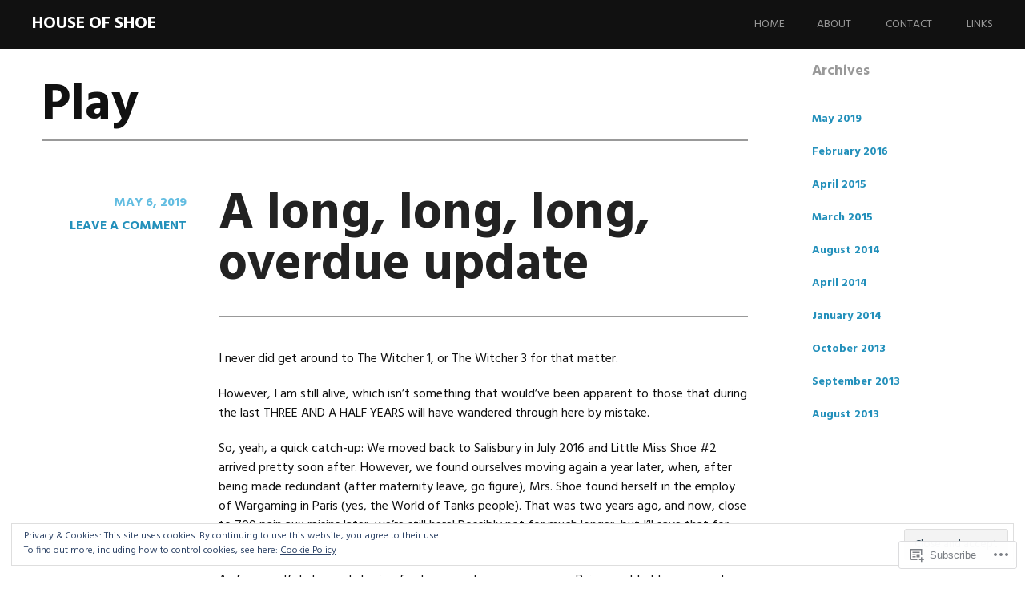

--- FILE ---
content_type: text/html; charset=UTF-8
request_url: https://houseofshoe.com/category/play/
body_size: 32770
content:
<!DOCTYPE html>
<html lang="en">
<head>
<meta charset="UTF-8">
<meta name="viewport" content="width=device-width, initial-scale=1">
<link rel="profile" href="http://gmpg.org/xfn/11">
<link rel="pingback" href="https://houseofshoe.com/xmlrpc.php">
<title>Play &#8211; House of Shoe</title>
<meta name='robots' content='max-image-preview:large' />

<!-- Async WordPress.com Remote Login -->
<script id="wpcom_remote_login_js">
var wpcom_remote_login_extra_auth = '';
function wpcom_remote_login_remove_dom_node_id( element_id ) {
	var dom_node = document.getElementById( element_id );
	if ( dom_node ) { dom_node.parentNode.removeChild( dom_node ); }
}
function wpcom_remote_login_remove_dom_node_classes( class_name ) {
	var dom_nodes = document.querySelectorAll( '.' + class_name );
	for ( var i = 0; i < dom_nodes.length; i++ ) {
		dom_nodes[ i ].parentNode.removeChild( dom_nodes[ i ] );
	}
}
function wpcom_remote_login_final_cleanup() {
	wpcom_remote_login_remove_dom_node_classes( "wpcom_remote_login_msg" );
	wpcom_remote_login_remove_dom_node_id( "wpcom_remote_login_key" );
	wpcom_remote_login_remove_dom_node_id( "wpcom_remote_login_validate" );
	wpcom_remote_login_remove_dom_node_id( "wpcom_remote_login_js" );
	wpcom_remote_login_remove_dom_node_id( "wpcom_request_access_iframe" );
	wpcom_remote_login_remove_dom_node_id( "wpcom_request_access_styles" );
}

// Watch for messages back from the remote login
window.addEventListener( "message", function( e ) {
	if ( e.origin === "https://r-login.wordpress.com" ) {
		var data = {};
		try {
			data = JSON.parse( e.data );
		} catch( e ) {
			wpcom_remote_login_final_cleanup();
			return;
		}

		if ( data.msg === 'LOGIN' ) {
			// Clean up the login check iframe
			wpcom_remote_login_remove_dom_node_id( "wpcom_remote_login_key" );

			var id_regex = new RegExp( /^[0-9]+$/ );
			var token_regex = new RegExp( /^.*|.*|.*$/ );
			if (
				token_regex.test( data.token )
				&& id_regex.test( data.wpcomid )
			) {
				// We have everything we need to ask for a login
				var script = document.createElement( "script" );
				script.setAttribute( "id", "wpcom_remote_login_validate" );
				script.src = '/remote-login.php?wpcom_remote_login=validate'
					+ '&wpcomid=' + data.wpcomid
					+ '&token=' + encodeURIComponent( data.token )
					+ '&host=' + window.location.protocol
					+ '//' + window.location.hostname
					+ '&postid=358'
					+ '&is_singular=';
				document.body.appendChild( script );
			}

			return;
		}

		// Safari ITP, not logged in, so redirect
		if ( data.msg === 'LOGIN-REDIRECT' ) {
			window.location = 'https://wordpress.com/log-in?redirect_to=' + window.location.href;
			return;
		}

		// Safari ITP, storage access failed, remove the request
		if ( data.msg === 'LOGIN-REMOVE' ) {
			var css_zap = 'html { -webkit-transition: margin-top 1s; transition: margin-top 1s; } /* 9001 */ html { margin-top: 0 !important; } * html body { margin-top: 0 !important; } @media screen and ( max-width: 782px ) { html { margin-top: 0 !important; } * html body { margin-top: 0 !important; } }';
			var style_zap = document.createElement( 'style' );
			style_zap.type = 'text/css';
			style_zap.appendChild( document.createTextNode( css_zap ) );
			document.body.appendChild( style_zap );

			var e = document.getElementById( 'wpcom_request_access_iframe' );
			e.parentNode.removeChild( e );

			document.cookie = 'wordpress_com_login_access=denied; path=/; max-age=31536000';

			return;
		}

		// Safari ITP
		if ( data.msg === 'REQUEST_ACCESS' ) {
			console.log( 'request access: safari' );

			// Check ITP iframe enable/disable knob
			if ( wpcom_remote_login_extra_auth !== 'safari_itp_iframe' ) {
				return;
			}

			// If we are in a "private window" there is no ITP.
			var private_window = false;
			try {
				var opendb = window.openDatabase( null, null, null, null );
			} catch( e ) {
				private_window = true;
			}

			if ( private_window ) {
				console.log( 'private window' );
				return;
			}

			var iframe = document.createElement( 'iframe' );
			iframe.id = 'wpcom_request_access_iframe';
			iframe.setAttribute( 'scrolling', 'no' );
			iframe.setAttribute( 'sandbox', 'allow-storage-access-by-user-activation allow-scripts allow-same-origin allow-top-navigation-by-user-activation' );
			iframe.src = 'https://r-login.wordpress.com/remote-login.php?wpcom_remote_login=request_access&origin=' + encodeURIComponent( data.origin ) + '&wpcomid=' + encodeURIComponent( data.wpcomid );

			var css = 'html { -webkit-transition: margin-top 1s; transition: margin-top 1s; } /* 9001 */ html { margin-top: 46px !important; } * html body { margin-top: 46px !important; } @media screen and ( max-width: 660px ) { html { margin-top: 71px !important; } * html body { margin-top: 71px !important; } #wpcom_request_access_iframe { display: block; height: 71px !important; } } #wpcom_request_access_iframe { border: 0px; height: 46px; position: fixed; top: 0; left: 0; width: 100%; min-width: 100%; z-index: 99999; background: #23282d; } ';

			var style = document.createElement( 'style' );
			style.type = 'text/css';
			style.id = 'wpcom_request_access_styles';
			style.appendChild( document.createTextNode( css ) );
			document.body.appendChild( style );

			document.body.appendChild( iframe );
		}

		if ( data.msg === 'DONE' ) {
			wpcom_remote_login_final_cleanup();
		}
	}
}, false );

// Inject the remote login iframe after the page has had a chance to load
// more critical resources
window.addEventListener( "DOMContentLoaded", function( e ) {
	var iframe = document.createElement( "iframe" );
	iframe.style.display = "none";
	iframe.setAttribute( "scrolling", "no" );
	iframe.setAttribute( "id", "wpcom_remote_login_key" );
	iframe.src = "https://r-login.wordpress.com/remote-login.php"
		+ "?wpcom_remote_login=key"
		+ "&origin=aHR0cHM6Ly9ob3VzZW9mc2hvZS5jb20%3D"
		+ "&wpcomid=56822824"
		+ "&time=" + Math.floor( Date.now() / 1000 );
	document.body.appendChild( iframe );
}, false );
</script>
<link rel='dns-prefetch' href='//s0.wp.com' />
<link rel='dns-prefetch' href='//fonts-api.wp.com' />
<link rel="alternate" type="application/rss+xml" title="House of Shoe &raquo; Feed" href="https://houseofshoe.com/feed/" />
<link rel="alternate" type="application/rss+xml" title="House of Shoe &raquo; Comments Feed" href="https://houseofshoe.com/comments/feed/" />
<link rel="alternate" type="application/rss+xml" title="House of Shoe &raquo; Play Category Feed" href="https://houseofshoe.com/category/play/feed/" />
	<script type="text/javascript">
		/* <![CDATA[ */
		function addLoadEvent(func) {
			var oldonload = window.onload;
			if (typeof window.onload != 'function') {
				window.onload = func;
			} else {
				window.onload = function () {
					oldonload();
					func();
				}
			}
		}
		/* ]]> */
	</script>
	<link crossorigin='anonymous' rel='stylesheet' id='all-css-0-1' href='/_static/??/wp-content/mu-plugins/widgets/eu-cookie-law/templates/style.css,/wp-content/mu-plugins/jetpack-plugin/sun/modules/infinite-scroll/infinity.css?m=1753279645j&cssminify=yes' type='text/css' media='all' />
<style id='wp-emoji-styles-inline-css'>

	img.wp-smiley, img.emoji {
		display: inline !important;
		border: none !important;
		box-shadow: none !important;
		height: 1em !important;
		width: 1em !important;
		margin: 0 0.07em !important;
		vertical-align: -0.1em !important;
		background: none !important;
		padding: 0 !important;
	}
/*# sourceURL=wp-emoji-styles-inline-css */
</style>
<link crossorigin='anonymous' rel='stylesheet' id='all-css-2-1' href='/wp-content/plugins/gutenberg-core/v22.2.0/build/styles/block-library/style.css?m=1764855221i&cssminify=yes' type='text/css' media='all' />
<style id='wp-block-library-inline-css'>
.has-text-align-justify {
	text-align:justify;
}
.has-text-align-justify{text-align:justify;}

/*# sourceURL=wp-block-library-inline-css */
</style><style id='global-styles-inline-css'>
:root{--wp--preset--aspect-ratio--square: 1;--wp--preset--aspect-ratio--4-3: 4/3;--wp--preset--aspect-ratio--3-4: 3/4;--wp--preset--aspect-ratio--3-2: 3/2;--wp--preset--aspect-ratio--2-3: 2/3;--wp--preset--aspect-ratio--16-9: 16/9;--wp--preset--aspect-ratio--9-16: 9/16;--wp--preset--color--black: #000000;--wp--preset--color--cyan-bluish-gray: #abb8c3;--wp--preset--color--white: #ffffff;--wp--preset--color--pale-pink: #f78da7;--wp--preset--color--vivid-red: #cf2e2e;--wp--preset--color--luminous-vivid-orange: #ff6900;--wp--preset--color--luminous-vivid-amber: #fcb900;--wp--preset--color--light-green-cyan: #7bdcb5;--wp--preset--color--vivid-green-cyan: #00d084;--wp--preset--color--pale-cyan-blue: #8ed1fc;--wp--preset--color--vivid-cyan-blue: #0693e3;--wp--preset--color--vivid-purple: #9b51e0;--wp--preset--gradient--vivid-cyan-blue-to-vivid-purple: linear-gradient(135deg,rgb(6,147,227) 0%,rgb(155,81,224) 100%);--wp--preset--gradient--light-green-cyan-to-vivid-green-cyan: linear-gradient(135deg,rgb(122,220,180) 0%,rgb(0,208,130) 100%);--wp--preset--gradient--luminous-vivid-amber-to-luminous-vivid-orange: linear-gradient(135deg,rgb(252,185,0) 0%,rgb(255,105,0) 100%);--wp--preset--gradient--luminous-vivid-orange-to-vivid-red: linear-gradient(135deg,rgb(255,105,0) 0%,rgb(207,46,46) 100%);--wp--preset--gradient--very-light-gray-to-cyan-bluish-gray: linear-gradient(135deg,rgb(238,238,238) 0%,rgb(169,184,195) 100%);--wp--preset--gradient--cool-to-warm-spectrum: linear-gradient(135deg,rgb(74,234,220) 0%,rgb(151,120,209) 20%,rgb(207,42,186) 40%,rgb(238,44,130) 60%,rgb(251,105,98) 80%,rgb(254,248,76) 100%);--wp--preset--gradient--blush-light-purple: linear-gradient(135deg,rgb(255,206,236) 0%,rgb(152,150,240) 100%);--wp--preset--gradient--blush-bordeaux: linear-gradient(135deg,rgb(254,205,165) 0%,rgb(254,45,45) 50%,rgb(107,0,62) 100%);--wp--preset--gradient--luminous-dusk: linear-gradient(135deg,rgb(255,203,112) 0%,rgb(199,81,192) 50%,rgb(65,88,208) 100%);--wp--preset--gradient--pale-ocean: linear-gradient(135deg,rgb(255,245,203) 0%,rgb(182,227,212) 50%,rgb(51,167,181) 100%);--wp--preset--gradient--electric-grass: linear-gradient(135deg,rgb(202,248,128) 0%,rgb(113,206,126) 100%);--wp--preset--gradient--midnight: linear-gradient(135deg,rgb(2,3,129) 0%,rgb(40,116,252) 100%);--wp--preset--font-size--small: 13px;--wp--preset--font-size--medium: 20px;--wp--preset--font-size--large: 36px;--wp--preset--font-size--x-large: 42px;--wp--preset--font-family--albert-sans: 'Albert Sans', sans-serif;--wp--preset--font-family--alegreya: Alegreya, serif;--wp--preset--font-family--arvo: Arvo, serif;--wp--preset--font-family--bodoni-moda: 'Bodoni Moda', serif;--wp--preset--font-family--bricolage-grotesque: 'Bricolage Grotesque', sans-serif;--wp--preset--font-family--cabin: Cabin, sans-serif;--wp--preset--font-family--chivo: Chivo, sans-serif;--wp--preset--font-family--commissioner: Commissioner, sans-serif;--wp--preset--font-family--cormorant: Cormorant, serif;--wp--preset--font-family--courier-prime: 'Courier Prime', monospace;--wp--preset--font-family--crimson-pro: 'Crimson Pro', serif;--wp--preset--font-family--dm-mono: 'DM Mono', monospace;--wp--preset--font-family--dm-sans: 'DM Sans', sans-serif;--wp--preset--font-family--dm-serif-display: 'DM Serif Display', serif;--wp--preset--font-family--domine: Domine, serif;--wp--preset--font-family--eb-garamond: 'EB Garamond', serif;--wp--preset--font-family--epilogue: Epilogue, sans-serif;--wp--preset--font-family--fahkwang: Fahkwang, sans-serif;--wp--preset--font-family--figtree: Figtree, sans-serif;--wp--preset--font-family--fira-sans: 'Fira Sans', sans-serif;--wp--preset--font-family--fjalla-one: 'Fjalla One', sans-serif;--wp--preset--font-family--fraunces: Fraunces, serif;--wp--preset--font-family--gabarito: Gabarito, system-ui;--wp--preset--font-family--ibm-plex-mono: 'IBM Plex Mono', monospace;--wp--preset--font-family--ibm-plex-sans: 'IBM Plex Sans', sans-serif;--wp--preset--font-family--ibarra-real-nova: 'Ibarra Real Nova', serif;--wp--preset--font-family--instrument-serif: 'Instrument Serif', serif;--wp--preset--font-family--inter: Inter, sans-serif;--wp--preset--font-family--josefin-sans: 'Josefin Sans', sans-serif;--wp--preset--font-family--jost: Jost, sans-serif;--wp--preset--font-family--libre-baskerville: 'Libre Baskerville', serif;--wp--preset--font-family--libre-franklin: 'Libre Franklin', sans-serif;--wp--preset--font-family--literata: Literata, serif;--wp--preset--font-family--lora: Lora, serif;--wp--preset--font-family--merriweather: Merriweather, serif;--wp--preset--font-family--montserrat: Montserrat, sans-serif;--wp--preset--font-family--newsreader: Newsreader, serif;--wp--preset--font-family--noto-sans-mono: 'Noto Sans Mono', sans-serif;--wp--preset--font-family--nunito: Nunito, sans-serif;--wp--preset--font-family--open-sans: 'Open Sans', sans-serif;--wp--preset--font-family--overpass: Overpass, sans-serif;--wp--preset--font-family--pt-serif: 'PT Serif', serif;--wp--preset--font-family--petrona: Petrona, serif;--wp--preset--font-family--piazzolla: Piazzolla, serif;--wp--preset--font-family--playfair-display: 'Playfair Display', serif;--wp--preset--font-family--plus-jakarta-sans: 'Plus Jakarta Sans', sans-serif;--wp--preset--font-family--poppins: Poppins, sans-serif;--wp--preset--font-family--raleway: Raleway, sans-serif;--wp--preset--font-family--roboto: Roboto, sans-serif;--wp--preset--font-family--roboto-slab: 'Roboto Slab', serif;--wp--preset--font-family--rubik: Rubik, sans-serif;--wp--preset--font-family--rufina: Rufina, serif;--wp--preset--font-family--sora: Sora, sans-serif;--wp--preset--font-family--source-sans-3: 'Source Sans 3', sans-serif;--wp--preset--font-family--source-serif-4: 'Source Serif 4', serif;--wp--preset--font-family--space-mono: 'Space Mono', monospace;--wp--preset--font-family--syne: Syne, sans-serif;--wp--preset--font-family--texturina: Texturina, serif;--wp--preset--font-family--urbanist: Urbanist, sans-serif;--wp--preset--font-family--work-sans: 'Work Sans', sans-serif;--wp--preset--spacing--20: 0.44rem;--wp--preset--spacing--30: 0.67rem;--wp--preset--spacing--40: 1rem;--wp--preset--spacing--50: 1.5rem;--wp--preset--spacing--60: 2.25rem;--wp--preset--spacing--70: 3.38rem;--wp--preset--spacing--80: 5.06rem;--wp--preset--shadow--natural: 6px 6px 9px rgba(0, 0, 0, 0.2);--wp--preset--shadow--deep: 12px 12px 50px rgba(0, 0, 0, 0.4);--wp--preset--shadow--sharp: 6px 6px 0px rgba(0, 0, 0, 0.2);--wp--preset--shadow--outlined: 6px 6px 0px -3px rgb(255, 255, 255), 6px 6px rgb(0, 0, 0);--wp--preset--shadow--crisp: 6px 6px 0px rgb(0, 0, 0);}:where(.is-layout-flex){gap: 0.5em;}:where(.is-layout-grid){gap: 0.5em;}body .is-layout-flex{display: flex;}.is-layout-flex{flex-wrap: wrap;align-items: center;}.is-layout-flex > :is(*, div){margin: 0;}body .is-layout-grid{display: grid;}.is-layout-grid > :is(*, div){margin: 0;}:where(.wp-block-columns.is-layout-flex){gap: 2em;}:where(.wp-block-columns.is-layout-grid){gap: 2em;}:where(.wp-block-post-template.is-layout-flex){gap: 1.25em;}:where(.wp-block-post-template.is-layout-grid){gap: 1.25em;}.has-black-color{color: var(--wp--preset--color--black) !important;}.has-cyan-bluish-gray-color{color: var(--wp--preset--color--cyan-bluish-gray) !important;}.has-white-color{color: var(--wp--preset--color--white) !important;}.has-pale-pink-color{color: var(--wp--preset--color--pale-pink) !important;}.has-vivid-red-color{color: var(--wp--preset--color--vivid-red) !important;}.has-luminous-vivid-orange-color{color: var(--wp--preset--color--luminous-vivid-orange) !important;}.has-luminous-vivid-amber-color{color: var(--wp--preset--color--luminous-vivid-amber) !important;}.has-light-green-cyan-color{color: var(--wp--preset--color--light-green-cyan) !important;}.has-vivid-green-cyan-color{color: var(--wp--preset--color--vivid-green-cyan) !important;}.has-pale-cyan-blue-color{color: var(--wp--preset--color--pale-cyan-blue) !important;}.has-vivid-cyan-blue-color{color: var(--wp--preset--color--vivid-cyan-blue) !important;}.has-vivid-purple-color{color: var(--wp--preset--color--vivid-purple) !important;}.has-black-background-color{background-color: var(--wp--preset--color--black) !important;}.has-cyan-bluish-gray-background-color{background-color: var(--wp--preset--color--cyan-bluish-gray) !important;}.has-white-background-color{background-color: var(--wp--preset--color--white) !important;}.has-pale-pink-background-color{background-color: var(--wp--preset--color--pale-pink) !important;}.has-vivid-red-background-color{background-color: var(--wp--preset--color--vivid-red) !important;}.has-luminous-vivid-orange-background-color{background-color: var(--wp--preset--color--luminous-vivid-orange) !important;}.has-luminous-vivid-amber-background-color{background-color: var(--wp--preset--color--luminous-vivid-amber) !important;}.has-light-green-cyan-background-color{background-color: var(--wp--preset--color--light-green-cyan) !important;}.has-vivid-green-cyan-background-color{background-color: var(--wp--preset--color--vivid-green-cyan) !important;}.has-pale-cyan-blue-background-color{background-color: var(--wp--preset--color--pale-cyan-blue) !important;}.has-vivid-cyan-blue-background-color{background-color: var(--wp--preset--color--vivid-cyan-blue) !important;}.has-vivid-purple-background-color{background-color: var(--wp--preset--color--vivid-purple) !important;}.has-black-border-color{border-color: var(--wp--preset--color--black) !important;}.has-cyan-bluish-gray-border-color{border-color: var(--wp--preset--color--cyan-bluish-gray) !important;}.has-white-border-color{border-color: var(--wp--preset--color--white) !important;}.has-pale-pink-border-color{border-color: var(--wp--preset--color--pale-pink) !important;}.has-vivid-red-border-color{border-color: var(--wp--preset--color--vivid-red) !important;}.has-luminous-vivid-orange-border-color{border-color: var(--wp--preset--color--luminous-vivid-orange) !important;}.has-luminous-vivid-amber-border-color{border-color: var(--wp--preset--color--luminous-vivid-amber) !important;}.has-light-green-cyan-border-color{border-color: var(--wp--preset--color--light-green-cyan) !important;}.has-vivid-green-cyan-border-color{border-color: var(--wp--preset--color--vivid-green-cyan) !important;}.has-pale-cyan-blue-border-color{border-color: var(--wp--preset--color--pale-cyan-blue) !important;}.has-vivid-cyan-blue-border-color{border-color: var(--wp--preset--color--vivid-cyan-blue) !important;}.has-vivid-purple-border-color{border-color: var(--wp--preset--color--vivid-purple) !important;}.has-vivid-cyan-blue-to-vivid-purple-gradient-background{background: var(--wp--preset--gradient--vivid-cyan-blue-to-vivid-purple) !important;}.has-light-green-cyan-to-vivid-green-cyan-gradient-background{background: var(--wp--preset--gradient--light-green-cyan-to-vivid-green-cyan) !important;}.has-luminous-vivid-amber-to-luminous-vivid-orange-gradient-background{background: var(--wp--preset--gradient--luminous-vivid-amber-to-luminous-vivid-orange) !important;}.has-luminous-vivid-orange-to-vivid-red-gradient-background{background: var(--wp--preset--gradient--luminous-vivid-orange-to-vivid-red) !important;}.has-very-light-gray-to-cyan-bluish-gray-gradient-background{background: var(--wp--preset--gradient--very-light-gray-to-cyan-bluish-gray) !important;}.has-cool-to-warm-spectrum-gradient-background{background: var(--wp--preset--gradient--cool-to-warm-spectrum) !important;}.has-blush-light-purple-gradient-background{background: var(--wp--preset--gradient--blush-light-purple) !important;}.has-blush-bordeaux-gradient-background{background: var(--wp--preset--gradient--blush-bordeaux) !important;}.has-luminous-dusk-gradient-background{background: var(--wp--preset--gradient--luminous-dusk) !important;}.has-pale-ocean-gradient-background{background: var(--wp--preset--gradient--pale-ocean) !important;}.has-electric-grass-gradient-background{background: var(--wp--preset--gradient--electric-grass) !important;}.has-midnight-gradient-background{background: var(--wp--preset--gradient--midnight) !important;}.has-small-font-size{font-size: var(--wp--preset--font-size--small) !important;}.has-medium-font-size{font-size: var(--wp--preset--font-size--medium) !important;}.has-large-font-size{font-size: var(--wp--preset--font-size--large) !important;}.has-x-large-font-size{font-size: var(--wp--preset--font-size--x-large) !important;}.has-albert-sans-font-family{font-family: var(--wp--preset--font-family--albert-sans) !important;}.has-alegreya-font-family{font-family: var(--wp--preset--font-family--alegreya) !important;}.has-arvo-font-family{font-family: var(--wp--preset--font-family--arvo) !important;}.has-bodoni-moda-font-family{font-family: var(--wp--preset--font-family--bodoni-moda) !important;}.has-bricolage-grotesque-font-family{font-family: var(--wp--preset--font-family--bricolage-grotesque) !important;}.has-cabin-font-family{font-family: var(--wp--preset--font-family--cabin) !important;}.has-chivo-font-family{font-family: var(--wp--preset--font-family--chivo) !important;}.has-commissioner-font-family{font-family: var(--wp--preset--font-family--commissioner) !important;}.has-cormorant-font-family{font-family: var(--wp--preset--font-family--cormorant) !important;}.has-courier-prime-font-family{font-family: var(--wp--preset--font-family--courier-prime) !important;}.has-crimson-pro-font-family{font-family: var(--wp--preset--font-family--crimson-pro) !important;}.has-dm-mono-font-family{font-family: var(--wp--preset--font-family--dm-mono) !important;}.has-dm-sans-font-family{font-family: var(--wp--preset--font-family--dm-sans) !important;}.has-dm-serif-display-font-family{font-family: var(--wp--preset--font-family--dm-serif-display) !important;}.has-domine-font-family{font-family: var(--wp--preset--font-family--domine) !important;}.has-eb-garamond-font-family{font-family: var(--wp--preset--font-family--eb-garamond) !important;}.has-epilogue-font-family{font-family: var(--wp--preset--font-family--epilogue) !important;}.has-fahkwang-font-family{font-family: var(--wp--preset--font-family--fahkwang) !important;}.has-figtree-font-family{font-family: var(--wp--preset--font-family--figtree) !important;}.has-fira-sans-font-family{font-family: var(--wp--preset--font-family--fira-sans) !important;}.has-fjalla-one-font-family{font-family: var(--wp--preset--font-family--fjalla-one) !important;}.has-fraunces-font-family{font-family: var(--wp--preset--font-family--fraunces) !important;}.has-gabarito-font-family{font-family: var(--wp--preset--font-family--gabarito) !important;}.has-ibm-plex-mono-font-family{font-family: var(--wp--preset--font-family--ibm-plex-mono) !important;}.has-ibm-plex-sans-font-family{font-family: var(--wp--preset--font-family--ibm-plex-sans) !important;}.has-ibarra-real-nova-font-family{font-family: var(--wp--preset--font-family--ibarra-real-nova) !important;}.has-instrument-serif-font-family{font-family: var(--wp--preset--font-family--instrument-serif) !important;}.has-inter-font-family{font-family: var(--wp--preset--font-family--inter) !important;}.has-josefin-sans-font-family{font-family: var(--wp--preset--font-family--josefin-sans) !important;}.has-jost-font-family{font-family: var(--wp--preset--font-family--jost) !important;}.has-libre-baskerville-font-family{font-family: var(--wp--preset--font-family--libre-baskerville) !important;}.has-libre-franklin-font-family{font-family: var(--wp--preset--font-family--libre-franklin) !important;}.has-literata-font-family{font-family: var(--wp--preset--font-family--literata) !important;}.has-lora-font-family{font-family: var(--wp--preset--font-family--lora) !important;}.has-merriweather-font-family{font-family: var(--wp--preset--font-family--merriweather) !important;}.has-montserrat-font-family{font-family: var(--wp--preset--font-family--montserrat) !important;}.has-newsreader-font-family{font-family: var(--wp--preset--font-family--newsreader) !important;}.has-noto-sans-mono-font-family{font-family: var(--wp--preset--font-family--noto-sans-mono) !important;}.has-nunito-font-family{font-family: var(--wp--preset--font-family--nunito) !important;}.has-open-sans-font-family{font-family: var(--wp--preset--font-family--open-sans) !important;}.has-overpass-font-family{font-family: var(--wp--preset--font-family--overpass) !important;}.has-pt-serif-font-family{font-family: var(--wp--preset--font-family--pt-serif) !important;}.has-petrona-font-family{font-family: var(--wp--preset--font-family--petrona) !important;}.has-piazzolla-font-family{font-family: var(--wp--preset--font-family--piazzolla) !important;}.has-playfair-display-font-family{font-family: var(--wp--preset--font-family--playfair-display) !important;}.has-plus-jakarta-sans-font-family{font-family: var(--wp--preset--font-family--plus-jakarta-sans) !important;}.has-poppins-font-family{font-family: var(--wp--preset--font-family--poppins) !important;}.has-raleway-font-family{font-family: var(--wp--preset--font-family--raleway) !important;}.has-roboto-font-family{font-family: var(--wp--preset--font-family--roboto) !important;}.has-roboto-slab-font-family{font-family: var(--wp--preset--font-family--roboto-slab) !important;}.has-rubik-font-family{font-family: var(--wp--preset--font-family--rubik) !important;}.has-rufina-font-family{font-family: var(--wp--preset--font-family--rufina) !important;}.has-sora-font-family{font-family: var(--wp--preset--font-family--sora) !important;}.has-source-sans-3-font-family{font-family: var(--wp--preset--font-family--source-sans-3) !important;}.has-source-serif-4-font-family{font-family: var(--wp--preset--font-family--source-serif-4) !important;}.has-space-mono-font-family{font-family: var(--wp--preset--font-family--space-mono) !important;}.has-syne-font-family{font-family: var(--wp--preset--font-family--syne) !important;}.has-texturina-font-family{font-family: var(--wp--preset--font-family--texturina) !important;}.has-urbanist-font-family{font-family: var(--wp--preset--font-family--urbanist) !important;}.has-work-sans-font-family{font-family: var(--wp--preset--font-family--work-sans) !important;}
/*# sourceURL=global-styles-inline-css */
</style>

<style id='classic-theme-styles-inline-css'>
/*! This file is auto-generated */
.wp-block-button__link{color:#fff;background-color:#32373c;border-radius:9999px;box-shadow:none;text-decoration:none;padding:calc(.667em + 2px) calc(1.333em + 2px);font-size:1.125em}.wp-block-file__button{background:#32373c;color:#fff;text-decoration:none}
/*# sourceURL=/wp-includes/css/classic-themes.min.css */
</style>
<link crossorigin='anonymous' rel='stylesheet' id='all-css-4-1' href='/_static/??-eJx9jtsKwjAQRH/IzZK2eHkQv6VJFxvNJiGbtPj3RoQqCL7Mw3DOMLgmsDEUCgWTr1cXBG00Ptq7YKf0UWkQx8kTZFrUgJOTshEg5eFJWZEdfg1xhc9WptZzGsuLYJrcSJ64Yf+0NTUHjEmZRKAlu8pQ5ibKj/euMVWD85g5BmdxO3bhsz4Men/q+767PQFdxFeg&cssminify=yes' type='text/css' media='all' />
<style id='harmonic-style-inline-css'>
.cat-links { clip: rect(1px, 1px, 1px, 1px); height: 1px; position: absolute; overflow: hidden; width: 1px; }
/*# sourceURL=harmonic-style-inline-css */
</style>
<link rel='stylesheet' id='harmonic-hind-css' href='https://fonts-api.wp.com/css?family=Hind%3A300%2C400%2C500%2C600%2C700&#038;subset=latin%2Clatin-ext' media='all' />
<link crossorigin='anonymous' rel='stylesheet' id='all-css-6-1' href='/_static/??-eJx9jtsKAjEMRH/IGrysiw/ip0g3xG7XNilNi/j3VhFcUXybA3OGgWsyKFyIC8RqUqjOs8JEJVm8vBi0Mpw8Izhiyr4J+jsuUXUBs80yUiSFVAcYbY7CHqF1WgUlGi23QF/O7EemIYhr0T2tN/6THIkJgrZ44Q8w52B9fqjHeFj13Wbd73fbbroDBSFhsg==&cssminify=yes' type='text/css' media='all' />
<link crossorigin='anonymous' rel='stylesheet' id='print-css-7-1' href='/wp-content/mu-plugins/global-print/global-print.css?m=1465851035i&cssminify=yes' type='text/css' media='print' />
<style id='jetpack-global-styles-frontend-style-inline-css'>
:root { --font-headings: unset; --font-base: unset; --font-headings-default: -apple-system,BlinkMacSystemFont,"Segoe UI",Roboto,Oxygen-Sans,Ubuntu,Cantarell,"Helvetica Neue",sans-serif; --font-base-default: -apple-system,BlinkMacSystemFont,"Segoe UI",Roboto,Oxygen-Sans,Ubuntu,Cantarell,"Helvetica Neue",sans-serif;}
/*# sourceURL=jetpack-global-styles-frontend-style-inline-css */
</style>
<link crossorigin='anonymous' rel='stylesheet' id='all-css-10-1' href='/wp-content/themes/h4/global.css?m=1420737423i&cssminify=yes' type='text/css' media='all' />
<script type="text/javascript" id="harmonic-backstretch-set-js-extra">
/* <![CDATA[ */
var BackStretchImg = {"src":""};
//# sourceURL=harmonic-backstretch-set-js-extra
/* ]]> */
</script>
<script type="text/javascript" id="wpcom-actionbar-placeholder-js-extra">
/* <![CDATA[ */
var actionbardata = {"siteID":"56822824","postID":"0","siteURL":"https://houseofshoe.com","xhrURL":"https://houseofshoe.com/wp-admin/admin-ajax.php","nonce":"0b2adfe689","isLoggedIn":"","statusMessage":"","subsEmailDefault":"instantly","proxyScriptUrl":"https://s0.wp.com/wp-content/js/wpcom-proxy-request.js?m=1513050504i&amp;ver=20211021","i18n":{"followedText":"New posts from this site will now appear in your \u003Ca href=\"https://wordpress.com/reader\"\u003EReader\u003C/a\u003E","foldBar":"Collapse this bar","unfoldBar":"Expand this bar","shortLinkCopied":"Shortlink copied to clipboard."}};
//# sourceURL=wpcom-actionbar-placeholder-js-extra
/* ]]> */
</script>
<script type="text/javascript" id="jetpack-mu-wpcom-settings-js-before">
/* <![CDATA[ */
var JETPACK_MU_WPCOM_SETTINGS = {"assetsUrl":"https://s0.wp.com/wp-content/mu-plugins/jetpack-mu-wpcom-plugin/sun/jetpack_vendor/automattic/jetpack-mu-wpcom/src/build/"};
//# sourceURL=jetpack-mu-wpcom-settings-js-before
/* ]]> */
</script>
<script crossorigin='anonymous' type='text/javascript'  src='/_static/??-eJyNjs0OwiAQhF/ILbXGv4PxWSgQSoUFd8Hat7eNNnpST7PJzDezYkigImaDWfQsyGdIFO9j1fNKTJ5D5Ys2PJv9tRgaX1IFhz9DEJwlmc1neFnLnQkTkkorOkkholNvvmqlunAmk1X3J7jc8AVtfbSQfLEOWQyRtNQMykvm5/MqJHFrZgGMCFYnmirO4bTeN/V2U+8Ox/4BO4xxeA=='></script>
<script type="text/javascript" id="rlt-proxy-js-after">
/* <![CDATA[ */
	rltInitialize( {"token":null,"iframeOrigins":["https:\/\/widgets.wp.com"]} );
//# sourceURL=rlt-proxy-js-after
/* ]]> */
</script>
<link rel="EditURI" type="application/rsd+xml" title="RSD" href="https://houseofshoe.wordpress.com/xmlrpc.php?rsd" />
<meta name="generator" content="WordPress.com" />

<!-- Jetpack Open Graph Tags -->
<meta property="og:type" content="website" />
<meta property="og:title" content="Play &#8211; House of Shoe" />
<meta property="og:url" content="https://houseofshoe.com/category/play/" />
<meta property="og:site_name" content="House of Shoe" />
<meta property="og:image" content="https://s0.wp.com/i/blank.jpg?m=1383295312i" />
<meta property="og:image:width" content="200" />
<meta property="og:image:height" content="200" />
<meta property="og:image:alt" content="" />
<meta property="og:locale" content="en_US" />

<!-- End Jetpack Open Graph Tags -->
<link rel="shortcut icon" type="image/x-icon" href="https://s0.wp.com/i/favicon.ico?m=1713425267i" sizes="16x16 24x24 32x32 48x48" />
<link rel="icon" type="image/x-icon" href="https://s0.wp.com/i/favicon.ico?m=1713425267i" sizes="16x16 24x24 32x32 48x48" />
<link rel="apple-touch-icon" href="https://s0.wp.com/i/webclip.png?m=1713868326i" />
<link rel='openid.server' href='https://houseofshoe.com/?openidserver=1' />
<link rel='openid.delegate' href='https://houseofshoe.com/' />
<link rel="search" type="application/opensearchdescription+xml" href="https://houseofshoe.com/osd.xml" title="House of Shoe" />
<link rel="search" type="application/opensearchdescription+xml" href="https://s1.wp.com/opensearch.xml" title="WordPress.com" />
		<style type="text/css">
			.recentcomments a {
				display: inline !important;
				padding: 0 !important;
				margin: 0 !important;
			}

			table.recentcommentsavatartop img.avatar, table.recentcommentsavatarend img.avatar {
				border: 0px;
				margin: 0;
			}

			table.recentcommentsavatartop a, table.recentcommentsavatarend a {
				border: 0px !important;
				background-color: transparent !important;
			}

			td.recentcommentsavatarend, td.recentcommentsavatartop {
				padding: 0px 0px 1px 0px;
				margin: 0px;
			}

			td.recentcommentstextend {
				border: none !important;
				padding: 0px 0px 2px 10px;
			}

			.rtl td.recentcommentstextend {
				padding: 0px 10px 2px 0px;
			}

			td.recentcommentstexttop {
				border: none;
				padding: 0px 0px 0px 10px;
			}

			.rtl td.recentcommentstexttop {
				padding: 0px 10px 0px 0px;
			}
		</style>
		<meta name="description" content="Posts about Play written by Richie Shoemaker" />
		<script type="text/javascript">

			window.doNotSellCallback = function() {

				var linkElements = [
					'a[href="https://wordpress.com/?ref=footer_blog"]',
					'a[href="https://wordpress.com/?ref=footer_website"]',
					'a[href="https://wordpress.com/?ref=vertical_footer"]',
					'a[href^="https://wordpress.com/?ref=footer_segment_"]',
				].join(',');

				var dnsLink = document.createElement( 'a' );
				dnsLink.href = 'https://wordpress.com/advertising-program-optout/';
				dnsLink.classList.add( 'do-not-sell-link' );
				dnsLink.rel = 'nofollow';
				dnsLink.style.marginLeft = '0.5em';
				dnsLink.textContent = 'Do Not Sell or Share My Personal Information';

				var creditLinks = document.querySelectorAll( linkElements );

				if ( 0 === creditLinks.length ) {
					return false;
				}

				Array.prototype.forEach.call( creditLinks, function( el ) {
					el.insertAdjacentElement( 'afterend', dnsLink );
				});

				return true;
			};

		</script>
		<script type="text/javascript">
	window.google_analytics_uacct = "UA-52447-2";
</script>

<script type="text/javascript">
	var _gaq = _gaq || [];
	_gaq.push(['_setAccount', 'UA-52447-2']);
	_gaq.push(['_gat._anonymizeIp']);
	_gaq.push(['_setDomainName', 'none']);
	_gaq.push(['_setAllowLinker', true]);
	_gaq.push(['_initData']);
	_gaq.push(['_trackPageview']);

	(function() {
		var ga = document.createElement('script'); ga.type = 'text/javascript'; ga.async = true;
		ga.src = ('https:' == document.location.protocol ? 'https://ssl' : 'http://www') + '.google-analytics.com/ga.js';
		(document.getElementsByTagName('head')[0] || document.getElementsByTagName('body')[0]).appendChild(ga);
	})();
</script>
<link crossorigin='anonymous' rel='stylesheet' id='all-css-0-3' href='/_static/??-eJydj+1qQjEMhm/IGtz8wB9jlyI1DRpNm9Kk5+Dd7wzcFAQRf75PwpO8MNaAWpyKQ+6hSj9wMTiR14jnawbrBXZcEPaieDawkSu1OZrN4GVB1tSFDDA27Ubyv/MHXvFNaKyo+V58ne0GKkkbxO6aozvj7YJEM8bgR8oUjiTT95DYHBpZ1WI8UBg4kdojebOms1AKhyhC7fIs/fq/89dis/r82GzXy9XpB1Hsmfg=&cssminify=yes' type='text/css' media='all' />
</head>
<body class="archive category category-play category-3858 custom-background wp-theme-pubharmonic customizer-styles-applied loading secondary-sidebar jetpack-reblog-enabled categories-hidden">

<div id="page" class="hfeed site">
	
	<header id="masthead" role="banner">
		<div id="mobile-panel">
			<div id="mobile-link">
				<span id="menu-title">Menu</span>
			</div>
			<h1 class="site-title"><a href="https://houseofshoe.com/" rel="home">House of Shoe</a></h1>
		</div>

		<div id="mobile-block">
			<nav id="site-navigation" class="main-navigation" role="navigation">
				<a class="skip-link screen-reader-text" href="#content">Skip to content</a>
				<div class="menu"><ul>
<li ><a href="https://houseofshoe.com/">Home</a></li><li class="page_item page-item-1"><a href="https://houseofshoe.com/about/">About</a></li>
<li class="page_item page-item-124"><a href="https://houseofshoe.com/contact/">Contact</a></li>
<li class="page_item page-item-151"><a href="https://houseofshoe.com/links/">Links</a></li>
</ul></div>
			</nav><!-- #site-navigation .main-navigation -->
		</div><!-- #menu-block-->

		<div id="site-branding">
			<h1 class="site-title"><a href="https://houseofshoe.com/" rel="home">House of Shoe</a></h1>
					</div>

		<nav id="site-navigation" class="desktop-nav main-navigation site-wrapper" role="navigation">
			<a class="skip-link screen-reader-text" href="#content">Skip to content</a>
			<div class="menu"><ul>
<li ><a href="https://houseofshoe.com/">Home</a></li><li class="page_item page-item-1"><a href="https://houseofshoe.com/about/">About</a></li>
<li class="page_item page-item-124"><a href="https://houseofshoe.com/contact/">Contact</a></li>
<li class="page_item page-item-151"><a href="https://houseofshoe.com/links/">Links</a></li>
</ul></div>
		</nav><!-- #site-navigation .main-navigation -->
	</header>

	
	<div id="content-wrapper">
		<div id="content" class="site-wrapper">
<section id="primary" class="content-area">
	<main id="main" class="site-main" role="main">

		
			<header class="archive-header page-header">
				<h1 class="entry-title page-title">
					Play				</h1>
							</header><!-- .archive-header .page-header -->

			<div id="archive-container">

								
					
<article id="post-358" class="post-358 post type-post status-publish format-standard hentry category-play category-work">

	<footer class="entry-meta">
					<a href="https://houseofshoe.com/2019/05/06/a-long-long-long-overdue-update/" title="A long, long, long, overdue&nbsp;update">
				<span class="entry-format icon-block"></span>
			</a>
		
		<span class="posted-on"><a href="https://houseofshoe.com/2019/05/06/a-long-long-long-overdue-update/" rel="bookmark"><time class="entry-date published" datetime="2019-05-06T09:51:15+00:00">May 6, 2019</time><time class="updated" datetime="2019-05-06T10:03:56+00:00">May 6, 2019</time></a></span>
								<span class="cat-links"><a href="https://houseofshoe.com/category/play/" rel="category tag">Play</a>, <a href="https://houseofshoe.com/category/work/" rel="category tag">Work</a></span>
			
		

					<span class="comments-link"><a href="https://houseofshoe.com/2019/05/06/a-long-long-long-overdue-update/#respond">Leave a comment</a></span>
		
		
			
			
			</footer><!-- .entry-meta -->

	<div class="entry-main">

		
		<header class="entry-header">
			<h1 class="entry-title">
				<a href="https://houseofshoe.com/2019/05/06/a-long-long-long-overdue-update/" rel="bookmark">A long, long, long, overdue&nbsp;update</a>
			</h1>
		</header><!-- .entry-header -->

					<div class="entry-content">
				<p>I never did get around to The Witcher 1, or The Witcher 3 for that matter.</p>
<p>However, I am still alive, which isn&#8217;t something that would&#8217;ve been apparent to those that during the last THREE AND A HALF YEARS will <span style="color:var(--color-text);">have wandered through here by mistake.<br />
</span></p>
<p>So, yeah, a quick catch-up: We moved back to Salisbury in July 2016 and Little Miss Shoe #2 arrived pretty soon after. However, we found ourselves moving again a year later, when, after being made redundant (after maternity leave, go figure), Mrs. Shoe found herself in the employ of Wargaming in Paris (yes, the World of Tanks people). That was two years ago, and now, close to 700 pain aux raisins later, we&#8217;re still here! Possibly not for much longer, but I&#8217;ll save that for another day (in another decade).</p>
<p>As for myself, I stopped chasing freelance work a year or so ago. Being wedded to a computer monitor all day seemed a lonely existence at the best of times, but even more so when you&#8217;re in a country where you don&#8217;t know anyone or understand much of what they&#8217;re saying. Figuring out taxes and whatever an MOT is in France kinda took over for a long while. So, I eventually went out to find what these job things were all about, ending up as a content manager for a game called Conqueror&#8217;s Blade.</p>
<p>Despite being a freelance position that requires me to be wedded to a computer monitor all day, it&#8217;s also different to what I&#8217;ve been used to, both in terms of being closer to the development side of things, and having a team of people in various countries banging away at me all day in Skype. It helps of course that Conqueror&#8217;s Blade is an enjoyable and distinct little game, which makes it easy to get behind.</p>
<p>So, basically, things are pretty good. The Little Miss Shoes (soon to be 3 and 6) are proper little French girls now, the missus is busy creating tank videos and I&#8217;m writing about medieval warfare while snarfing baguettes and pastry all day long.</p>
<p>Sadly, there&#8217;s not much room for witching (or to swing a cat in these tiny Parisian flats), but who knows what the next three and a half years has in store. Hopefully, I&#8217;ll be reporting in again long before then.</p>
							</div><!-- .entry-content -->
		
	</div><!-- .entry-main -->

</article><!-- #post-## -->

				
					
<article id="post-266" class="post-266 post type-post status-publish format-standard hentry category-play tag-space-invaders">

	<footer class="entry-meta">
					<a href="https://houseofshoe.com/2015/04/08/first-encounters-of-the-videogaming-kind/" title="First encounters of the videogame&nbsp;kind">
				<span class="entry-format icon-block"></span>
			</a>
		
		<span class="posted-on"><a href="https://houseofshoe.com/2015/04/08/first-encounters-of-the-videogaming-kind/" rel="bookmark"><time class="entry-date published" datetime="2015-04-08T10:15:43+00:00">April 8, 2015</time><time class="updated" datetime="2015-04-08T13:39:46+00:00">April 8, 2015</time></a></span>
								<span class="cat-links"><a href="https://houseofshoe.com/category/play/" rel="category tag">Play</a></span>
			
		

					<span class="comments-link"><a href="https://houseofshoe.com/2015/04/08/first-encounters-of-the-videogaming-kind/#respond">Leave a comment</a></span>
		
		
			<span class="tags-links"><a href="https://houseofshoe.com/tag/space-invaders/" rel="tag">Space Invaders</a></span>
			
			</footer><!-- .entry-meta -->

	<div class="entry-main">

		
		<header class="entry-header">
			<h1 class="entry-title">
				<a href="https://houseofshoe.com/2015/04/08/first-encounters-of-the-videogaming-kind/" rel="bookmark">First encounters of the videogame&nbsp;kind</a>
			</h1>
		</header><!-- .entry-header -->

					<div class="entry-content">
				<p>I was eight years old and I recall needing to find my dad. I wasn&#8217;t lost or being stalked, or anything modern and paranoid like that, for when you lived on a 1970s military base in UN-patrolled Cyprus, being out unsupervised from noon til night (fighting wars with sticks and stones) was what kids did. On this particular occasion though I needed to find my father, probably so he could eat whatever dinner my mother had made. As missions went, compared to assaulting storm drains with your mates, it wasn&#8217;t the most exciting.</p>
<p>I&#8217;d looked everywhere I could think of except the local bar. Even though it was out of bounds and therefore threatening, I knew my dad helped run things there, so with shadows lengthening and few options for a successful search left, I sheepishly wandered in. There I was confronted, not by a bartender eager to haul me out by my ear (still a thing back then), but by a growling machine monolith. I&#8217;ll never forget it&#8217;s green alien glow curling through the cigarette smoke, less still its analogue heartbeat. It was like coming face-to-thigh with Maximilian from The Black Hole (which like my first videogame console, a <a href="http://www.childofthe1980s.com/2008/10/15/binatone-tv-master/">Binatone TV Master Mk IV</a>, was still a year away from making a lasting impression).</p>
<p>I didn&#8217;t play the machine. I didn&#8217;t know it could be played. I had no money on me and wouldn&#8217;t have known where to put it if I had, or that was what powered the thing &#8211; since it couldn&#8217;t have just been electricity. (The Force maybe?) I just watched from a safe distance, the screen flicking from lists of secret alien codes to footage of a prior invasion from space.</p>
<p>Then I ran outside and into the failing light, as much in fear of being discovered by an adult as from the machine-beast in the corner. Naturally I was to find my dad at home, probably annoyed at me for being out late and delaying his meal. I  said nothing of the encounter lest I gave away where I&#8217;d been, but I like to think that night is when I had my first electric dream and the seeds of a lifelong interest in videogames was sown. Then again, perhaps it was more a recurring nightmare now I think back on it.</p>
<p style="padding-left:30px;"><a href="https://houseofshoe.com/wp-content/uploads/2015/04/blackholemaximilian.jpg"><img data-attachment-id="267" data-permalink="https://houseofshoe.com/2015/04/08/first-encounters-of-the-videogaming-kind/blackholemaximilian/" data-orig-file="https://houseofshoe.com/wp-content/uploads/2015/04/blackholemaximilian.jpg" data-orig-size="854,363" data-comments-opened="1" data-image-meta="{&quot;aperture&quot;:&quot;0&quot;,&quot;credit&quot;:&quot;&quot;,&quot;camera&quot;:&quot;&quot;,&quot;caption&quot;:&quot;&quot;,&quot;created_timestamp&quot;:&quot;0&quot;,&quot;copyright&quot;:&quot;&quot;,&quot;focal_length&quot;:&quot;0&quot;,&quot;iso&quot;:&quot;0&quot;,&quot;shutter_speed&quot;:&quot;0&quot;,&quot;title&quot;:&quot;&quot;,&quot;orientation&quot;:&quot;0&quot;}" data-image-title="BlackHoleMaximilian" data-image-description="" data-image-caption="" data-medium-file="https://houseofshoe.com/wp-content/uploads/2015/04/blackholemaximilian.jpg?w=300" data-large-file="https://houseofshoe.com/wp-content/uploads/2015/04/blackholemaximilian.jpg?w=662" class="alignnone wp-image-267 size-full" src="https://houseofshoe.com/wp-content/uploads/2015/04/blackholemaximilian.jpg?w=662" alt="BlackHoleMaximilian"   srcset="https://houseofshoe.com/wp-content/uploads/2015/04/blackholemaximilian.jpg 854w, https://houseofshoe.com/wp-content/uploads/2015/04/blackholemaximilian.jpg?w=150&amp;h=64 150w, https://houseofshoe.com/wp-content/uploads/2015/04/blackholemaximilian.jpg?w=300&amp;h=128 300w, https://houseofshoe.com/wp-content/uploads/2015/04/blackholemaximilian.jpg?w=768&amp;h=326 768w" sizes="(max-width: 854px) 100vw, 854px" /></a></p>
<div id="atatags-370373-696486c988264">
		<script type="text/javascript">
			__ATA = window.__ATA || {};
			__ATA.cmd = window.__ATA.cmd || [];
			__ATA.cmd.push(function() {
				__ATA.initVideoSlot('atatags-370373-696486c988264', {
					sectionId: '370373',
					format: 'inread'
				});
			});
		</script>
	</div>							</div><!-- .entry-content -->
		
	</div><!-- .entry-main -->

</article><!-- #post-## -->

				
					
<article id="post-248" class="post-248 post type-post status-publish format-standard hentry category-play tag-x-beyond-the-frontier">

	<footer class="entry-meta">
					<a href="https://houseofshoe.com/2015/03/27/please-crash-as-soon-as-you-get-green-position-lights/" title="Please crash as soon as you get green position&nbsp;lights">
				<span class="entry-format icon-block"></span>
			</a>
		
		<span class="posted-on"><a href="https://houseofshoe.com/2015/03/27/please-crash-as-soon-as-you-get-green-position-lights/" rel="bookmark"><time class="entry-date published" datetime="2015-03-27T08:55:47+00:00">March 27, 2015</time><time class="updated" datetime="2015-03-27T08:58:38+00:00">March 27, 2015</time></a></span>
								<span class="cat-links"><a href="https://houseofshoe.com/category/play/" rel="category tag">Play</a></span>
			
		

					<span class="comments-link"><a href="https://houseofshoe.com/2015/03/27/please-crash-as-soon-as-you-get-green-position-lights/#comments">5 Comments</a></span>
		
		
			<span class="tags-links"><a href="https://houseofshoe.com/tag/x-beyond-the-frontier/" rel="tag">X: Beyond the Frontier</a></span>
			
			</footer><!-- .entry-meta -->

	<div class="entry-main">

		
		<header class="entry-header">
			<h1 class="entry-title">
				<a href="https://houseofshoe.com/2015/03/27/please-crash-as-soon-as-you-get-green-position-lights/" rel="bookmark">Please crash as soon as you get green position&nbsp;lights</a>
			</h1>
		</header><!-- .entry-header -->

					<div class="entry-content">
				<p>One of the things I&#8217;ve always enjoyed about X: Beyond The Frontier &#8211; far more than in any of the sequels &#8211; is just how laid back it is. From the non-existent flight model (your X-perimental shuttle responds better to a knackered old keyboard than it does an expensive joystick) to the sleep-inducing automated voice that greets you as you dock at a station, Egosoft&#8217;s debut space trader seems intent on lulling the player into a semi-conscious state &#8211; perhaps to prepare pilots for what can be a fairly ponderous journey.</p>
<p>Unfortunately it&#8217;s when you are at your most relaxed that you are most in danger. I refer of course to perils of the siren-like docking music, which acts as a kind of aural pillow upon which you can rest your trade-addled mind. In concert with the hypnotic green &#8220;position lights&#8221; the game&#8217;s Blade Runner-inspired OST has caused me to collide with many a station entrance on account of being too catatonic to slow down. On the plus side, pulling out or managing to get your speed down in the nick of time can be a genuine thrill. Given how secondary combat is to the game, perhaps it&#8217;s just as well.</p>
<p>Here&#8217;s how it should be done:</p>
<div class="jetpack-video-wrapper">
<div class="embed-youtube"><iframe title="X - Beyond the frontier gameplay" width="662" height="372" src="https://www.youtube.com/embed/7DtwfHyHCoE?start=338&#038;feature=oembed" frameborder="0" allow="accelerometer; autoplay; clipboard-write; encrypted-media; gyroscope; picture-in-picture; web-share" referrerpolicy="strict-origin-when-cross-origin" allowfullscreen></iframe></div>
</div>
							</div><!-- .entry-content -->
		
	</div><!-- .entry-main -->

</article><!-- #post-## -->

				
					
<article id="post-235" class="post-235 post type-post status-publish format-standard hentry category-play tag-elite tag-elite-dangerous">

	<footer class="entry-meta">
					<a href="https://houseofshoe.com/2015/03/25/a-dangerous-journey-to-elite-starts-here/" title="A dangerous journey to Elite starts&nbsp;here">
				<span class="entry-format icon-block"></span>
			</a>
		
		<span class="posted-on"><a href="https://houseofshoe.com/2015/03/25/a-dangerous-journey-to-elite-starts-here/" rel="bookmark"><time class="entry-date published" datetime="2015-03-25T09:56:10+00:00">March 25, 2015</time><time class="updated" datetime="2015-03-25T10:40:32+00:00">March 25, 2015</time></a></span>
								<span class="cat-links"><a href="https://houseofshoe.com/category/play/" rel="category tag">Play</a></span>
			
		

					<span class="comments-link"><a href="https://houseofshoe.com/2015/03/25/a-dangerous-journey-to-elite-starts-here/#respond">Leave a comment</a></span>
		
		
			<span class="tags-links"><a href="https://houseofshoe.com/tag/elite/" rel="tag">Elite</a><a href="https://houseofshoe.com/tag/elite-dangerous/" rel="tag">Elite: Dangerous</a></span>
			
			</footer><!-- .entry-meta -->

	<div class="entry-main">

		
		<header class="entry-header">
			<h1 class="entry-title">
				<a href="https://houseofshoe.com/2015/03/25/a-dangerous-journey-to-elite-starts-here/" rel="bookmark">A dangerous journey to Elite starts&nbsp;here</a>
			</h1>
		</header><!-- .entry-header -->

					<div class="entry-content">
				<p>Despite the many costly late nights invested in Elite: Dangerous over the last few weeks, it was only in the early hours, after delivering another golden cargo to the tea-starved settlements of Aiabiko, that I could at last afford a Cobra Mk. III. Not my first, I should add, but given how quickly that fated vessel left my possession &#8211; disintegrating barely a minute into its maiden voyage  &#8211; you&#8217;ll forgive me for not counting it.</p>
<p>As well as being the most iconic ship in the game, the Cobra is for me the most desirable, on account of the more numerous (and less punishing) late nights spent flying its wireframe predecessor as a starry-eyed teenager. Needless to say, having one of these beauties in the hangar for the first-ish time in three decades makes me happier than any game inventory has managed in many a year.</p>
<p>In the original Elite, of course, the Cobra was the only ship you could hope to fly, which was perfectly fine as it was just as capable a combat vessel as it was at shifting narcotics. In Elite: Dangerous it&#8217;s every bit as versatile as it&#8217;s 1984-model &#8211; more so given the fitting options &#8211; but with a range of available hulls better suited to specific roles, the old workhorse has effectively been relegated to stopgap status. It&#8217;s now the old banger you pootle around in once you&#8217;ve nailed the fundamentals; useful only until you decide on where you&#8217;re going in life and can afford something better suited to getting you there faster.</p>
<p>The thing is, being something of an old wreck myself, I&#8217;m loathed to scrap a ship I&#8217;ve waited almost 30 years to reacquire. Which is why I&#8217;m going to try to ascend through the various Elite rankings old school, sticking to the Cobra Mk. III for as long as I can. Since time isn&#8217;t an issue (well, aside from the onset of old age), the hope is I can earn my golden wings without having to invest in the jump range of the Asp, the firepower of a Vulture or the cargo bay of a Type-9. It will be a long and dangerous journey, I&#8217;m sure, but it&#8217;s one I&#8217;m determined to stick with for as long as my dwindling free time allows, or until curiosity gets the better of me.</p>
<p>I give myself a week.</p>
<p><a href="https://houseofshoe.com/wp-content/uploads/2015/03/dockingnewcobra.jpg"><img data-attachment-id="239" data-permalink="https://houseofshoe.com/2015/03/25/a-dangerous-journey-to-elite-starts-here/dockingnewcobra/" data-orig-file="https://houseofshoe.com/wp-content/uploads/2015/03/dockingnewcobra.jpg" data-orig-size="1240,850" data-comments-opened="1" data-image-meta="{&quot;aperture&quot;:&quot;0&quot;,&quot;credit&quot;:&quot;&quot;,&quot;camera&quot;:&quot;&quot;,&quot;caption&quot;:&quot;&quot;,&quot;created_timestamp&quot;:&quot;0&quot;,&quot;copyright&quot;:&quot;&quot;,&quot;focal_length&quot;:&quot;0&quot;,&quot;iso&quot;:&quot;0&quot;,&quot;shutter_speed&quot;:&quot;0&quot;,&quot;title&quot;:&quot;&quot;,&quot;orientation&quot;:&quot;0&quot;}" data-image-title="dockingnewcobra" data-image-description="" data-image-caption="" data-medium-file="https://houseofshoe.com/wp-content/uploads/2015/03/dockingnewcobra.jpg?w=300" data-large-file="https://houseofshoe.com/wp-content/uploads/2015/03/dockingnewcobra.jpg?w=662" class="alignnone size-large wp-image-239" src="https://houseofshoe.com/wp-content/uploads/2015/03/dockingnewcobra.jpg?w=662&#038;h=454" alt="dockingnewcobra"   srcset="https://houseofshoe.com/wp-content/uploads/2015/03/dockingnewcobra.jpg?w=545 545w, https://houseofshoe.com/wp-content/uploads/2015/03/dockingnewcobra.jpg?w=1090 1090w, https://houseofshoe.com/wp-content/uploads/2015/03/dockingnewcobra.jpg?w=150 150w, https://houseofshoe.com/wp-content/uploads/2015/03/dockingnewcobra.jpg?w=300 300w, https://houseofshoe.com/wp-content/uploads/2015/03/dockingnewcobra.jpg?w=768 768w, https://houseofshoe.com/wp-content/uploads/2015/03/dockingnewcobra.jpg?w=1024 1024w" sizes="(max-width: 545px) 100vw, 545px" /></a></p>
							</div><!-- .entry-content -->
		
	</div><!-- .entry-main -->

</article><!-- #post-## -->

				
					
<article id="post-229" class="post-229 post type-post status-publish format-standard hentry category-play tag-elite-dangerous tag-space-games tag-x-beyond-the-frontier">

	<footer class="entry-meta">
					<a href="https://houseofshoe.com/2015/03/20/must-try-harder/" title="Must try harder">
				<span class="entry-format icon-block"></span>
			</a>
		
		<span class="posted-on"><a href="https://houseofshoe.com/2015/03/20/must-try-harder/" rel="bookmark"><time class="entry-date published" datetime="2015-03-20T15:01:59+00:00">March 20, 2015</time><time class="updated" datetime="2015-03-25T10:01:17+00:00">March 25, 2015</time></a></span>
								<span class="cat-links"><a href="https://houseofshoe.com/category/play/" rel="category tag">Play</a></span>
			
		

					<span class="comments-link"><a href="https://houseofshoe.com/2015/03/20/must-try-harder/#respond">Leave a comment</a></span>
		
		
			<span class="tags-links"><a href="https://houseofshoe.com/tag/elite-dangerous/" rel="tag">Elite: Dangerous</a><a href="https://houseofshoe.com/tag/space-games/" rel="tag">space games</a><a href="https://houseofshoe.com/tag/x-beyond-the-frontier/" rel="tag">X: Beyond the Frontier</a></span>
			
			</footer><!-- .entry-meta -->

	<div class="entry-main">

		
		<header class="entry-header">
			<h1 class="entry-title">
				<a href="https://houseofshoe.com/2015/03/20/must-try-harder/" rel="bookmark">Must try harder</a>
			</h1>
		</header><!-- .entry-header -->

					<div class="entry-content">
				<p>It&#8217;s time to do more with this little blog than indulge my velleity, so I&#8217;ve decided to give my infrequent adventures in games writing a bit of focus by concentrating on the games that seem to take up all my spare time &#8211; spacey ones.</p>
<p>As previously mentioned I&#8217;ve been playing a fair bit of Elite Dangerous over the last year, but over the last couple of weeks things have started falling into place in terms of my ambitions and interest in the game.</p>
<p>At the same time, in an effort to put an old Vista laptop to some use, I&#8217;ve been enjoying starting from scratch in the very first X game. I&#8217;m not sure if it&#8217;ll hold my interest in quite the same way as it did when I first reviewed it for PC Zone (back in the wilderness years of space gaming), but I&#8217;ve already gotten further on this second attempt than I ever managed first time in any of the sequels.</p>
<p><a href="https://houseofshoe.com/wp-content/uploads/2015/03/xbtf1.jpg"><img data-attachment-id="230" data-permalink="https://houseofshoe.com/2015/03/20/must-try-harder/xbtf1/" data-orig-file="https://houseofshoe.com/wp-content/uploads/2015/03/xbtf1.jpg" data-orig-size="1024,768" data-comments-opened="1" data-image-meta="{&quot;aperture&quot;:&quot;0&quot;,&quot;credit&quot;:&quot;&quot;,&quot;camera&quot;:&quot;&quot;,&quot;caption&quot;:&quot;&quot;,&quot;created_timestamp&quot;:&quot;0&quot;,&quot;copyright&quot;:&quot;&quot;,&quot;focal_length&quot;:&quot;0&quot;,&quot;iso&quot;:&quot;0&quot;,&quot;shutter_speed&quot;:&quot;0&quot;,&quot;title&quot;:&quot;&quot;,&quot;orientation&quot;:&quot;0&quot;}" data-image-title="xbtf1" data-image-description="" data-image-caption="" data-medium-file="https://houseofshoe.com/wp-content/uploads/2015/03/xbtf1.jpg?w=300" data-large-file="https://houseofshoe.com/wp-content/uploads/2015/03/xbtf1.jpg?w=662" class="alignnone size-large wp-image-230" src="https://houseofshoe.com/wp-content/uploads/2015/03/xbtf1.jpg?w=662&#038;h=497" alt="xbtf1"   srcset="https://houseofshoe.com/wp-content/uploads/2015/03/xbtf1.jpg?w=545 545w, https://houseofshoe.com/wp-content/uploads/2015/03/xbtf1.jpg?w=150 150w, https://houseofshoe.com/wp-content/uploads/2015/03/xbtf1.jpg?w=300 300w, https://houseofshoe.com/wp-content/uploads/2015/03/xbtf1.jpg?w=768 768w, https://houseofshoe.com/wp-content/uploads/2015/03/xbtf1.jpg 1024w" sizes="(max-width: 545px) 100vw, 545px" /></a></p>
							</div><!-- .entry-content -->
		
	</div><!-- .entry-main -->

</article><!-- #post-## -->

				
					
<article id="post-220" class="post-220 post type-post status-publish format-standard hentry category-play tag-mass-effect">

	<footer class="entry-meta">
					<a href="https://houseofshoe.com/2014/08/31/mass-effect-is-boring/" title="Mass Effect is&nbsp;boring">
				<span class="entry-format icon-block"></span>
			</a>
		
		<span class="posted-on"><a href="https://houseofshoe.com/2014/08/31/mass-effect-is-boring/" rel="bookmark"><time class="entry-date published" datetime="2014-08-31T10:00:33+00:00">August 31, 2014</time><time class="updated" datetime="2015-03-20T15:02:53+00:00">March 20, 2015</time></a></span>
								<span class="cat-links"><a href="https://houseofshoe.com/category/play/" rel="category tag">Play</a></span>
			
		

					<span class="comments-link"><a href="https://houseofshoe.com/2014/08/31/mass-effect-is-boring/#respond">Leave a comment</a></span>
		
		
			<span class="tags-links"><a href="https://houseofshoe.com/tag/mass-effect/" rel="tag">Mass Effect</a></span>
			
			</footer><!-- .entry-meta -->

	<div class="entry-main">

		
		<header class="entry-header">
			<h1 class="entry-title">
				<a href="https://houseofshoe.com/2014/08/31/mass-effect-is-boring/" rel="bookmark">Mass Effect is&nbsp;boring</a>
			</h1>
		</header><!-- .entry-header -->

					<div class="entry-content">
				<p>I&#8217;m finding it hard to muster any interest in playing through Mass Effect. I&#8217;ve started it many times over the years; originally intending to complete the game before Mass Effect 2 came along, before realising some while later that people were up in arms over Mass Effect 3 and I still hadn&#8217;t guided Shepard through his/her first assignment. The thing is, every time I task myself with ticking Mass Effect off my backlog of games, I manage to play through the first episode on the Citadel, visit a couple of planets and then lose complete interest in the whole thing.</p>
<p>In the past I&#8217;ve put my stalling down to flightiness, but after my latest attempt to get through the trilogy I&#8217;ve come to the conclusion that Mass Effect just isn&#8217;t that exciting. In fact I&#8217;d put it up there with Star Wars: The Old Republic as Bioware&#8217;s Most Tedious Game.</p>
<p>Maybe I&#8217;ve become jaded with Bioware&#8217;s dialogue system, which all too often seems to offer inflection dressed up as choice. Then there&#8217;s all the running around and backtracking through overly-large and tediously prefabricated locations, being trapped in elevators and combat that isn&#8217;t nearly as tactical as it thinks it is.</p>
<p>And don&#8217;t get me started on Origin: I spent so long with various EA support reps, trying to get the game to run at all, that I gave up and downloaded a cracked version instead. It&#8217;s a curious irony that I have three legitimately acquired copies of Mass Effect, two of them digital, yet in order to play the game on my current PC I have to resort to piracy.</p>
<p>Nevertheless, in spite of the hassles and mounting disinterest, I will soldier on, if only to see what all the fuss was about with the sequel. The adventure continues&#8230;</p>
							</div><!-- .entry-content -->
		
	</div><!-- .entry-main -->

</article><!-- #post-## -->

				
					
<article id="post-167" class="post-167 post type-post status-publish format-standard hentry category-play tag-gaming-magazines tag-kickstarter tag-retro tag-retro-gamer">

	<footer class="entry-meta">
					<a href="https://houseofshoe.com/2013/10/08/hug-a-gaming-magazine-today/" title="Hug a gaming magazine&nbsp;today">
				<span class="entry-format icon-block"></span>
			</a>
		
		<span class="posted-on"><a href="https://houseofshoe.com/2013/10/08/hug-a-gaming-magazine-today/" rel="bookmark"><time class="entry-date published" datetime="2013-10-08T12:37:59+00:00">October 8, 2013</time><time class="updated" datetime="2015-03-19T17:25:59+00:00">March 19, 2015</time></a></span>
								<span class="cat-links"><a href="https://houseofshoe.com/category/play/" rel="category tag">Play</a></span>
			
		

					<span class="comments-link"><a href="https://houseofshoe.com/2013/10/08/hug-a-gaming-magazine-today/#respond">Leave a comment</a></span>
		
		
			<span class="tags-links"><a href="https://houseofshoe.com/tag/gaming-magazines/" rel="tag">gaming magazines</a><a href="https://houseofshoe.com/tag/kickstarter/" rel="tag">Kickstarter</a><a href="https://houseofshoe.com/tag/retro/" rel="tag">Retro</a><a href="https://houseofshoe.com/tag/retro-gamer/" rel="tag">Retro Gamer</a></span>
			
			</footer><!-- .entry-meta -->

	<div class="entry-main">

		
		<header class="entry-header">
			<h1 class="entry-title">
				<a href="https://houseofshoe.com/2013/10/08/hug-a-gaming-magazine-today/" rel="bookmark">Hug a gaming magazine&nbsp;today</a>
			</h1>
		</header><!-- .entry-header -->

					<div class="entry-content">
				<p>Gaming magazines are like koala bears: They don&#8217;t seem to go very fast, they eat trees like you wouldn&#8217;t believe and they absolutely love to be hugged. Perhaps more seriously the adorable creatures are increasingly threatened with extinction, which is why it&#8217;s always heartening to find out that a new one has been conceived.</p>
<p>Currently seeking funding via Kickstarter, <a href="http://www.kickstarter.com/projects/socalmike/retro-the-multi-format-throw-back-video-game-magaz">Retro</a> is being pitched as a US equivalent to <a href="http://www.retrogamer.net/">Retro Gamer</a>, only with a bit more in the way of current-gen stuff (&#8220;and a whole bunch more&#8221;), likely to keep as many younglings interested in turning pages as possible. You can read a preview of the first issue <a href="issuu.com/markkaminski/docs/kickstarter?e=0/5136364">here</a>, although I&#8217;d advise against dwelling too long on some of the pages. The Alcohol Breath-Testing Key-Ring review isn&#8217;t the only piece of writing that seems out-of-sorts.</p>
<p>Curiously the magazine will be bi-monthly (which I assume means every two months &#8211; you can never quite tell), with a minimum of 52 pages, four of which will be ads &#8211; quite a flimsy thing compared to the last US gaming magazine I read, which had all the heft and nourishment of an Argos catalogue. I&#8217;m assuming Retro won&#8217;t be making it to a newsstand anytime soon, even if it does manage to reach its $50K goal.</p>
<p>Despite my snarky Englishness I hope the makers of Retro come good, if only because the US could do with a decent home-grown gaming rag. Of the few gaming magazines still rolling off US presses, many I&#8217;m told are reconstituted from UK scrap. I found out a few weeks ago, for instance, that 80% of the US edition of PC Gamer originates from the UK mag, which in some ways is a little sad. Not as sad as there being no magazine at all, but still.</p>
							</div><!-- .entry-content -->
		
	</div><!-- .entry-main -->

</article><!-- #post-## -->

				
					
<article id="post-131" class="post-131 post type-post status-publish format-standard hentry category-play category-work tag-mass-killing tag-media tag-violent-games">

	<footer class="entry-meta">
					<a href="https://houseofshoe.com/2013/09/18/here-we-go-again-death-by-gamer/" title="Here we go again: Death by&nbsp;gamer">
				<span class="entry-format icon-block"></span>
			</a>
		
		<span class="posted-on"><a href="https://houseofshoe.com/2013/09/18/here-we-go-again-death-by-gamer/" rel="bookmark"><time class="entry-date published" datetime="2013-09-18T18:14:03+00:00">September 18, 2013</time><time class="updated" datetime="2015-03-19T14:53:32+00:00">March 19, 2015</time></a></span>
								<span class="cat-links"><a href="https://houseofshoe.com/category/play/" rel="category tag">Play</a>, <a href="https://houseofshoe.com/category/work/" rel="category tag">Work</a></span>
			
		

					<span class="comments-link"><a href="https://houseofshoe.com/2013/09/18/here-we-go-again-death-by-gamer/#respond">Leave a comment</a></span>
		
		
			<span class="tags-links"><a href="https://houseofshoe.com/tag/mass-killing/" rel="tag">mass killing</a><a href="https://houseofshoe.com/tag/media/" rel="tag">media</a><a href="https://houseofshoe.com/tag/violent-games/" rel="tag">violent games</a></span>
			
			</footer><!-- .entry-meta -->

	<div class="entry-main">

		
		<header class="entry-header">
			<h1 class="entry-title">
				<a href="https://houseofshoe.com/2013/09/18/here-we-go-again-death-by-gamer/" rel="bookmark">Here we go again: Death by&nbsp;gamer</a>
			</h1>
		</header><!-- .entry-header -->

					<div class="entry-content">
				<p>The narrative that follows your typical mass killing tends to go one of two ways, either the perpetrator is discovered to have Muslim tendencies and people suddenly rally around flaccid symbols of freedom and democracy, or a copy of <em>Call of Duty</em> / <em>Battlefield</em> / <em>Doom</em> is found at the guy&#8217;s flat and a sinister love for pixelated violence becomes the favoured cause of his murderous frenzy. The speculation over the Navy Yard killings a couple of days ago, during which 12 people were tragically killed, is currently following the latter.</p>
<p>I only tuned into the news yesterday and the one and only report I saw focused on the killer&#8217;s like for first-person shooters. By happy coincidence crime spree simulator <em>Grand Theft Auto V</em> was released that very same day, which made the connection between guns and gaming even easier to make. &#8216;Here we go again&#8217;, I sighed. &#8216;Tomorrow the newspapers will be gunning for games and John Walker will be forced into making an entirely reasonable call for sanity&#8217;. And lo it has <a href="http://www.rockpapershotgun.com/2013/09/18/the-lies-that-bind-us-the-mainstream-media-and-gaming/">come to pass</a>.</p>
<div data-shortcode="caption" id="attachment_141" style="width: 672px" class="wp-caption alignnone"><a href="https://houseofshoe.com/wp-content/uploads/2013/09/flight-sim-2.jpg"><img aria-describedby="caption-attachment-141" data-attachment-id="141" data-permalink="https://houseofshoe.com/2013/09/18/here-we-go-again-death-by-gamer/flight-sim-2/" data-orig-file="https://houseofshoe.com/wp-content/uploads/2013/09/flight-sim-2.jpg" data-orig-size="960,600" data-comments-opened="1" data-image-meta="{&quot;aperture&quot;:&quot;0&quot;,&quot;credit&quot;:&quot;&quot;,&quot;camera&quot;:&quot;&quot;,&quot;caption&quot;:&quot;&quot;,&quot;created_timestamp&quot;:&quot;0&quot;,&quot;copyright&quot;:&quot;&quot;,&quot;focal_length&quot;:&quot;0&quot;,&quot;iso&quot;:&quot;0&quot;,&quot;shutter_speed&quot;:&quot;0&quot;,&quot;title&quot;:&quot;&quot;}" data-image-title="Flight Sim 2" data-image-description="" data-image-caption="&lt;p&gt;Ban this sick filth now, etc&lt;/p&gt;
" data-medium-file="https://houseofshoe.com/wp-content/uploads/2013/09/flight-sim-2.jpg?w=300" data-large-file="https://houseofshoe.com/wp-content/uploads/2013/09/flight-sim-2.jpg?w=662" loading="lazy" class="size-large wp-image-141" alt="Ban this sick filth now, etc" src="https://houseofshoe.com/wp-content/uploads/2013/09/flight-sim-2.jpg?w=662&#038;h=414"   srcset="https://houseofshoe.com/wp-content/uploads/2013/09/flight-sim-2.jpg?w=640 640w, https://houseofshoe.com/wp-content/uploads/2013/09/flight-sim-2.jpg?w=150 150w, https://houseofshoe.com/wp-content/uploads/2013/09/flight-sim-2.jpg?w=300 300w, https://houseofshoe.com/wp-content/uploads/2013/09/flight-sim-2.jpg?w=768 768w, https://houseofshoe.com/wp-content/uploads/2013/09/flight-sim-2.jpg 960w" sizes="(max-width: 640px) 100vw, 640px" /></a><p id="caption-attachment-141" class="wp-caption-text">Ban this sick filth now, etc</p></div>
<p>Unlike Mr. Walker I long ago gave up on challenging the lazy assumption that journalists make in trying to blame the ills of the world on violence in games. I remember in the wake of 9/11 when a news reporter called up the PC Zone office so that we might help substantiate a rumour about how <em>Microsoft Flight Simulator 2000</em> had apparently been used to tutor the hijackers on the fundamentals of flying aircraft into buildings.  What he wanted from us was a screenshot of the World Trade Center looming large in the digital cockpit. He was politely told to go away, not because his story lacked merit, but because the assumption was being explicitly made that had <em>MS Flight Sim</em> not been widely available, the hijackers would have been less able to carry out their terrible deed. To borrow Mr. Walker&#8217;s phrase, correlation was being reported as causation, as a <a href="http://www.dailymail.co.uk/news/article-357006/The-flight-software-trains-terrorists.html">subsequent headline</a> linking in the 7/7 London bombers made abundantly clear.</p>
<p>That was 12 years ago and little has changed in the way games are often wheeled out as the bogeyman for all manner of societal distress. I don&#8217;t doubt that games can be a very literal guilty pleasure &#8211; riddled with misogyny as many are &#8211; but by accepting the blanket vilification of games as part of the process of the reporting of mass murder, those of us that do little more than mock laziness and incompetence are perhaps as much a part of the problem as those commissioning it. Then again, when the choice is between playing one of the most highly anticipated games in recent years and trying to fight stupidity, I know what I would rather be doing.</p>
							</div><!-- .entry-content -->
		
	</div><!-- .entry-main -->

</article><!-- #post-## -->

				
					
<article id="post-116" class="post-116 post type-post status-publish format-standard hentry category-play category-work tag-edge tag-gta-v tag-review-scores">

	<footer class="entry-meta">
					<a href="https://houseofshoe.com/2013/09/16/settling-scores/" title="Settling scores">
				<span class="entry-format icon-block"></span>
			</a>
		
		<span class="posted-on"><a href="https://houseofshoe.com/2013/09/16/settling-scores/" rel="bookmark"><time class="entry-date published" datetime="2013-09-16T16:19:45+00:00">September 16, 2013</time><time class="updated" datetime="2015-03-19T14:53:22+00:00">March 19, 2015</time></a></span>
								<span class="cat-links"><a href="https://houseofshoe.com/category/play/" rel="category tag">Play</a>, <a href="https://houseofshoe.com/category/work/" rel="category tag">Work</a></span>
			
		

					<span class="comments-link"><a href="https://houseofshoe.com/2013/09/16/settling-scores/#respond">Leave a comment</a></span>
		
		
			<span class="tags-links"><a href="https://houseofshoe.com/tag/edge/" rel="tag">Edge</a><a href="https://houseofshoe.com/tag/gta-v/" rel="tag">GTA V</a><a href="https://houseofshoe.com/tag/review-scores/" rel="tag">review scores</a></span>
			
			</footer><!-- .entry-meta -->

	<div class="entry-main">

		
		<header class="entry-header">
			<h1 class="entry-title">
				<a href="https://houseofshoe.com/2013/09/16/settling-scores/" rel="bookmark">Settling scores</a>
			</h1>
		</header><!-- .entry-header -->

					<div class="entry-content">
				<p><a href="http://www.edge-online.com/review/grand-theft-auto-v-review/">Edge have just published</a> their <em>Grand Theft Auto V</em> review. I haven&#8217;t read it yet, but I&#8217;m looking forward to doing so just as soon as I&#8217;ve posted this. What I did do was scroll through the text to find out the score. I&#8217;m sure a good proportion of their readers do the same. In my case it&#8217;s more than impatience and curiosity: I actually rather like scores.</p>
<p>That number at the end of a review may be arbitrary to some people, but I can think of no better climax to a review than a couple of bold digits. It&#8217;s a statement, made all the more powerful when the publication has worked hard to protect the significance and integrity of its review policy, by which I mean giving average games a median score and only the greatest games the highest. In Edge&#8217;s case there are famously only 16 games that over the last 20 years have scored a perfect 10 &#8211; <em>GTA IV</em>  and <em>V</em> are the ninth and sixteenth respectively.</p>
<p>I&#8217;m not ashamed to admit that for me the score has often been the most difficult part of submitting a game review. It doesn&#8217;t just summarise an opinion down to its briefest possible form, it places the game against its peers and predecessors, siblings and successors. It&#8217;s the only part of the review that helps form part of a larger picture &#8211; a mosaic of opinions, if you will. Just because it&#8217;s the most reductive part of the review,  it shouldn&#8217;t be dismissed as the most subjective or meaningless.</p>
<p>As to whether <em>GTA V</em> is any good or not, I shall endevour to find out for myself when the next-gen properly arrives.</p>
							</div><!-- .entry-content -->
		
	</div><!-- .entry-main -->

</article><!-- #post-## -->

				
					
<article id="post-95" class="post-95 post type-post status-publish format-standard hentry category-play tag-level-up-podcast">

	<footer class="entry-meta">
					<a href="https://houseofshoe.com/2013/09/12/i-did-a-podquiz/" title="I did a&nbsp;podquiz">
				<span class="entry-format icon-block"></span>
			</a>
		
		<span class="posted-on"><a href="https://houseofshoe.com/2013/09/12/i-did-a-podquiz/" rel="bookmark"><time class="entry-date published" datetime="2013-09-12T13:03:23+00:00">September 12, 2013</time><time class="updated" datetime="2013-09-13T00:11:50+00:00">September 13, 2013</time></a></span>
								<span class="cat-links"><a href="https://houseofshoe.com/category/play/" rel="category tag">Play</a></span>
			
		

					<span class="comments-link"><a href="https://houseofshoe.com/2013/09/12/i-did-a-podquiz/#respond">Leave a comment</a></span>
		
		
			<span class="tags-links"><a href="https://houseofshoe.com/tag/level-up-podcast/" rel="tag">Level Up podcast</a></span>
			
			</footer><!-- .entry-meta -->

	<div class="entry-main">

		
		<header class="entry-header">
			<h1 class="entry-title">
				<a href="https://houseofshoe.com/2013/09/12/i-did-a-podquiz/" rel="bookmark">I did a&nbsp;podquiz</a>
			</h1>
		</header><!-- .entry-header -->

					<div class="entry-content">
				<p>I don&#8217;t normally do podcasts, due to an inability to communicate in real-time without the aid of a couple of Hoegaardens, but when <a href="http://www.plughead.net/">an old Zone chum</a> was let down by a succession of mildly important gaming chaps and needed someone on the lower rung of his friends list to step into the breach in discussing the gaming news of the day in a vague <em>Have I Got News For You</em>-style format, I was only too happy to help out.</p>
<p>Behold, an episode of the Level Up Videogame Podquiz from a couple of weeks back. Featuring me and some other people:</p>
<div class="jetpack-video-wrapper">
<div class="embed-youtube"><iframe title="Level Up - The Videogame Podquiz - 22nd Aug 2013" width="662" height="372" src="https://www.youtube.com/embed/_sHSvFfkNKA?feature=oembed" frameborder="0" allow="accelerometer; autoplay; clipboard-write; encrypted-media; gyroscope; picture-in-picture; web-share" referrerpolicy="strict-origin-when-cross-origin" allowfullscreen></iframe></div>
</div>
							</div><!-- .entry-content -->
		
	</div><!-- .entry-main -->

</article><!-- #post-## -->

				
					<nav class="navigation paging-navigation clear" role="navigation">
		<h1 class="screen-reader-text">Posts navigation</h1>
		<div class="nav-links">

						<div class="nav-previous"><a href="https://houseofshoe.com/category/play/page/2/" ><span class="meta-nav">Previous</span></a></div>
			
			
		</div><!-- .nav-links -->
	</nav><!-- .navigation -->
	
			</div><!--#archive-container-->

		
	</main><!-- #main .site-main -->
</section><!-- #primary .content-area -->


	<div id="secondary" role="complementary">
		<div class="widget-area">
			<aside id="archives-2" class="widget widget_archive"><h1 class="widget-title">Archives</h1>
			<ul>
					<li><a href='https://houseofshoe.com/2019/05/'>May 2019</a></li>
	<li><a href='https://houseofshoe.com/2016/02/'>February 2016</a></li>
	<li><a href='https://houseofshoe.com/2015/04/'>April 2015</a></li>
	<li><a href='https://houseofshoe.com/2015/03/'>March 2015</a></li>
	<li><a href='https://houseofshoe.com/2014/08/'>August 2014</a></li>
	<li><a href='https://houseofshoe.com/2014/04/'>April 2014</a></li>
	<li><a href='https://houseofshoe.com/2014/01/'>January 2014</a></li>
	<li><a href='https://houseofshoe.com/2013/10/'>October 2013</a></li>
	<li><a href='https://houseofshoe.com/2013/09/'>September 2013</a></li>
	<li><a href='https://houseofshoe.com/2013/08/'>August 2013</a></li>
			</ul>

			</aside>		</div><!-- .widget-area -->
	</div><!-- #secondary -->

					<div class="clear"></div>
				</div><!-- #content .site-wrapper -->
			</div><!-- #content-wrapper -->
			<footer id="colophon" class="site-footer" role="contentinfo">

				<div class="site-info">
										<a href="https://wordpress.com/?ref=footer_website" rel="nofollow">Create a free website or blog at WordPress.com.</a>
					
									</div><!-- .site-info -->

			</footer><!-- #colophon .site-footer -->
		</div><!-- #page -->

				<script type="text/javascript">
		var infiniteScroll = {"settings":{"id":"archive-container","ajaxurl":"https://houseofshoe.com/?infinity=scrolling","type":"scroll","wrapper":true,"wrapper_class":"infinite-wrap","footer":"page","click_handle":"1","text":"Older posts","totop":"Scroll back to top","currentday":"12.09.13","order":"DESC","scripts":[],"styles":[],"google_analytics":false,"offset":1,"history":{"host":"houseofshoe.com","path":"/category/play/page/%d/","use_trailing_slashes":true,"parameters":""},"query_args":{"category_name":"play","error":"","m":"","p":0,"post_parent":"","subpost":"","subpost_id":"","attachment":"","attachment_id":0,"name":"","pagename":"","page_id":0,"second":"","minute":"","hour":"","day":0,"monthnum":0,"year":0,"w":0,"tag":"","cat":3858,"tag_id":"","author":"","author_name":"","feed":"","tb":"","paged":0,"meta_key":"","meta_value":"","preview":"","s":"","sentence":"","title":"","fields":"all","menu_order":"","embed":"","category__in":[],"category__not_in":[],"category__and":[],"post__in":[],"post__not_in":[],"post_name__in":[],"tag__in":[],"tag__not_in":[],"tag__and":[],"tag_slug__in":[],"tag_slug__and":[],"post_parent__in":[],"post_parent__not_in":[],"author__in":[],"author__not_in":[],"search_columns":[],"lazy_load_term_meta":false,"posts_per_page":10,"ignore_sticky_posts":false,"suppress_filters":false,"cache_results":true,"update_post_term_cache":true,"update_menu_item_cache":false,"update_post_meta_cache":true,"post_type":"","nopaging":false,"comments_per_page":"50","no_found_rows":false,"order":"DESC"},"query_before":"2026-01-12 05:29:45","last_post_date":"2013-09-12 13:03:23","body_class":"infinite-scroll neverending","loading_text":"Loading new page","stats":"blog=56822824\u0026v=wpcom\u0026tz=0\u0026user_id=0\u0026arch_cat=play\u0026arch_results=10\u0026subd=houseofshoe\u0026x_pagetype=infinite"}};
		</script>
		<!--  -->
<script type="speculationrules">
{"prefetch":[{"source":"document","where":{"and":[{"href_matches":"/*"},{"not":{"href_matches":["/wp-*.php","/wp-admin/*","/files/*","/wp-content/*","/wp-content/plugins/*","/wp-content/themes/pub/harmonic/*","/*\\?(.+)"]}},{"not":{"selector_matches":"a[rel~=\"nofollow\"]"}},{"not":{"selector_matches":".no-prefetch, .no-prefetch a"}}]},"eagerness":"conservative"}]}
</script>
<script type="text/javascript" src="//0.gravatar.com/js/hovercards/hovercards.min.js?ver=202603924dcd77a86c6f1d3698ec27fc5da92b28585ddad3ee636c0397cf312193b2a1" id="grofiles-cards-js"></script>
<script type="text/javascript" id="wpgroho-js-extra">
/* <![CDATA[ */
var WPGroHo = {"my_hash":""};
//# sourceURL=wpgroho-js-extra
/* ]]> */
</script>
<script crossorigin='anonymous' type='text/javascript'  src='/wp-content/mu-plugins/gravatar-hovercards/wpgroho.js?m=1610363240i'></script>

	<script>
		// Initialize and attach hovercards to all gravatars
		( function() {
			function init() {
				if ( typeof Gravatar === 'undefined' ) {
					return;
				}

				if ( typeof Gravatar.init !== 'function' ) {
					return;
				}

				Gravatar.profile_cb = function ( hash, id ) {
					WPGroHo.syncProfileData( hash, id );
				};

				Gravatar.my_hash = WPGroHo.my_hash;
				Gravatar.init(
					'body',
					'#wp-admin-bar-my-account',
					{
						i18n: {
							'Edit your profile →': 'Edit your profile →',
							'View profile →': 'View profile →',
							'Contact': 'Contact',
							'Send money': 'Send money',
							'Sorry, we are unable to load this Gravatar profile.': 'Sorry, we are unable to load this Gravatar profile.',
							'Gravatar not found.': 'Gravatar not found.',
							'Too Many Requests.': 'Too Many Requests.',
							'Internal Server Error.': 'Internal Server Error.',
							'Is this you?': 'Is this you?',
							'Claim your free profile.': 'Claim your free profile.',
							'Email': 'Email',
							'Home Phone': 'Home Phone',
							'Work Phone': 'Work Phone',
							'Cell Phone': 'Cell Phone',
							'Contact Form': 'Contact Form',
							'Calendar': 'Calendar',
						},
					}
				);
			}

			if ( document.readyState !== 'loading' ) {
				init();
			} else {
				document.addEventListener( 'DOMContentLoaded', init );
			}
		} )();
	</script>

		<div style="display:none">
	</div>
		<div id="infinite-footer">
			<div class="container">
				<div class="blog-info">
					<a id="infinity-blog-title" href="https://houseofshoe.com/" rel="home">
						House of Shoe					</a>
				</div>
				<div class="blog-credits">
					<a href="https://wordpress.com/?ref=footer_blog" rel="nofollow">Blog at WordPress.com.</a> 				</div>
			</div>
		</div><!-- #infinite-footer -->
				<!-- CCPA [start] -->
		<script type="text/javascript">
			( function () {

				var setupPrivacy = function() {

					// Minimal Mozilla Cookie library
					// https://developer.mozilla.org/en-US/docs/Web/API/Document/cookie/Simple_document.cookie_framework
					var cookieLib = window.cookieLib = {getItem:function(e){return e&&decodeURIComponent(document.cookie.replace(new RegExp("(?:(?:^|.*;)\\s*"+encodeURIComponent(e).replace(/[\-\.\+\*]/g,"\\$&")+"\\s*\\=\\s*([^;]*).*$)|^.*$"),"$1"))||null},setItem:function(e,o,n,t,r,i){if(!e||/^(?:expires|max\-age|path|domain|secure)$/i.test(e))return!1;var c="";if(n)switch(n.constructor){case Number:c=n===1/0?"; expires=Fri, 31 Dec 9999 23:59:59 GMT":"; max-age="+n;break;case String:c="; expires="+n;break;case Date:c="; expires="+n.toUTCString()}return"rootDomain"!==r&&".rootDomain"!==r||(r=(".rootDomain"===r?".":"")+document.location.hostname.split(".").slice(-2).join(".")),document.cookie=encodeURIComponent(e)+"="+encodeURIComponent(o)+c+(r?"; domain="+r:"")+(t?"; path="+t:"")+(i?"; secure":""),!0}};

					// Implement IAB USP API.
					window.__uspapi = function( command, version, callback ) {

						// Validate callback.
						if ( typeof callback !== 'function' ) {
							return;
						}

						// Validate the given command.
						if ( command !== 'getUSPData' || version !== 1 ) {
							callback( null, false );
							return;
						}

						// Check for GPC. If set, override any stored cookie.
						if ( navigator.globalPrivacyControl ) {
							callback( { version: 1, uspString: '1YYN' }, true );
							return;
						}

						// Check for cookie.
						var consent = cookieLib.getItem( 'usprivacy' );

						// Invalid cookie.
						if ( null === consent ) {
							callback( null, false );
							return;
						}

						// Everything checks out. Fire the provided callback with the consent data.
						callback( { version: 1, uspString: consent }, true );
					};

					// Initialization.
					document.addEventListener( 'DOMContentLoaded', function() {

						// Internal functions.
						var setDefaultOptInCookie = function() {
							var value = '1YNN';
							var domain = '.wordpress.com' === location.hostname.slice( -14 ) ? '.rootDomain' : location.hostname;
							cookieLib.setItem( 'usprivacy', value, 365 * 24 * 60 * 60, '/', domain );
						};

						var setDefaultOptOutCookie = function() {
							var value = '1YYN';
							var domain = '.wordpress.com' === location.hostname.slice( -14 ) ? '.rootDomain' : location.hostname;
							cookieLib.setItem( 'usprivacy', value, 24 * 60 * 60, '/', domain );
						};

						var setDefaultNotApplicableCookie = function() {
							var value = '1---';
							var domain = '.wordpress.com' === location.hostname.slice( -14 ) ? '.rootDomain' : location.hostname;
							cookieLib.setItem( 'usprivacy', value, 24 * 60 * 60, '/', domain );
						};

						var setCcpaAppliesCookie = function( applies ) {
							var domain = '.wordpress.com' === location.hostname.slice( -14 ) ? '.rootDomain' : location.hostname;
							cookieLib.setItem( 'ccpa_applies', applies, 24 * 60 * 60, '/', domain );
						}

						var maybeCallDoNotSellCallback = function() {
							if ( 'function' === typeof window.doNotSellCallback ) {
								return window.doNotSellCallback();
							}

							return false;
						}

						// Look for usprivacy cookie first.
						var usprivacyCookie = cookieLib.getItem( 'usprivacy' );

						// Found a usprivacy cookie.
						if ( null !== usprivacyCookie ) {

							// If the cookie indicates that CCPA does not apply, then bail.
							if ( '1---' === usprivacyCookie ) {
								return;
							}

							// CCPA applies, so call our callback to add Do Not Sell link to the page.
							maybeCallDoNotSellCallback();

							// We're all done, no more processing needed.
							return;
						}

						// We don't have a usprivacy cookie, so check to see if we have a CCPA applies cookie.
						var ccpaCookie = cookieLib.getItem( 'ccpa_applies' );

						// No CCPA applies cookie found, so we'll need to geolocate if this visitor is from California.
						// This needs to happen client side because we do not have region geo data in our $SERVER headers,
						// only country data -- therefore we can't vary cache on the region.
						if ( null === ccpaCookie ) {

							var request = new XMLHttpRequest();
							request.open( 'GET', 'https://public-api.wordpress.com/geo/', true );

							request.onreadystatechange = function () {
								if ( 4 === this.readyState ) {
									if ( 200 === this.status ) {

										// Got a geo response. Parse out the region data.
										var data = JSON.parse( this.response );
										var region      = data.region ? data.region.toLowerCase() : '';
										var ccpa_applies = ['california', 'colorado', 'connecticut', 'delaware', 'indiana', 'iowa', 'montana', 'new jersey', 'oregon', 'tennessee', 'texas', 'utah', 'virginia'].indexOf( region ) > -1;
										// Set CCPA applies cookie. This keeps us from having to make a geo request too frequently.
										setCcpaAppliesCookie( ccpa_applies );

										// Check if CCPA applies to set the proper usprivacy cookie.
										if ( ccpa_applies ) {
											if ( maybeCallDoNotSellCallback() ) {
												// Do Not Sell link added, so set default opt-in.
												setDefaultOptInCookie();
											} else {
												// Failed showing Do Not Sell link as required, so default to opt-OUT just to be safe.
												setDefaultOptOutCookie();
											}
										} else {
											// CCPA does not apply.
											setDefaultNotApplicableCookie();
										}
									} else {
										// Could not geo, so let's assume for now that CCPA applies to be safe.
										setCcpaAppliesCookie( true );
										if ( maybeCallDoNotSellCallback() ) {
											// Do Not Sell link added, so set default opt-in.
											setDefaultOptInCookie();
										} else {
											// Failed showing Do Not Sell link as required, so default to opt-OUT just to be safe.
											setDefaultOptOutCookie();
										}
									}
								}
							};

							// Send the geo request.
							request.send();
						} else {
							// We found a CCPA applies cookie.
							if ( ccpaCookie === 'true' ) {
								if ( maybeCallDoNotSellCallback() ) {
									// Do Not Sell link added, so set default opt-in.
									setDefaultOptInCookie();
								} else {
									// Failed showing Do Not Sell link as required, so default to opt-OUT just to be safe.
									setDefaultOptOutCookie();
								}
							} else {
								// CCPA does not apply.
								setDefaultNotApplicableCookie();
							}
						}
					} );
				};

				// Kickoff initialization.
				if ( window.defQueue && defQueue.isLOHP && defQueue.isLOHP === 2020 ) {
					defQueue.items.push( setupPrivacy );
				} else {
					setupPrivacy();
				}

			} )();
		</script>

		<!-- CCPA [end] -->
		<div class="widget widget_eu_cookie_law_widget">
<div
	class="hide-on-button ads-active"
	data-hide-timeout="30"
	data-consent-expiration="180"
	id="eu-cookie-law"
	style="display: none"
>
	<form method="post">
		<input type="submit" value="Close and accept" class="accept" />

		Privacy &amp; Cookies: This site uses cookies. By continuing to use this website, you agree to their use. <br />
To find out more, including how to control cookies, see here:
				<a href="https://automattic.com/cookies/" rel="nofollow">
			Cookie Policy		</a>
 </form>
</div>
</div>		<div id="actionbar" dir="ltr" style="display: none;"
			class="actnbr-pub-harmonic actnbr-has-follow actnbr-has-actions">
		<ul>
								<li class="actnbr-btn actnbr-hidden">
								<a class="actnbr-action actnbr-actn-follow " href="">
			<svg class="gridicon" height="20" width="20" xmlns="http://www.w3.org/2000/svg" viewBox="0 0 20 20"><path clip-rule="evenodd" d="m4 4.5h12v6.5h1.5v-6.5-1.5h-1.5-12-1.5v1.5 10.5c0 1.1046.89543 2 2 2h7v-1.5h-7c-.27614 0-.5-.2239-.5-.5zm10.5 2h-9v1.5h9zm-5 3h-4v1.5h4zm3.5 1.5h-1v1h1zm-1-1.5h-1.5v1.5 1 1.5h1.5 1 1.5v-1.5-1-1.5h-1.5zm-2.5 2.5h-4v1.5h4zm6.5 1.25h1.5v2.25h2.25v1.5h-2.25v2.25h-1.5v-2.25h-2.25v-1.5h2.25z"  fill-rule="evenodd"></path></svg>
			<span>Subscribe</span>
		</a>
		<a class="actnbr-action actnbr-actn-following  no-display" href="">
			<svg class="gridicon" height="20" width="20" xmlns="http://www.w3.org/2000/svg" viewBox="0 0 20 20"><path fill-rule="evenodd" clip-rule="evenodd" d="M16 4.5H4V15C4 15.2761 4.22386 15.5 4.5 15.5H11.5V17H4.5C3.39543 17 2.5 16.1046 2.5 15V4.5V3H4H16H17.5V4.5V12.5H16V4.5ZM5.5 6.5H14.5V8H5.5V6.5ZM5.5 9.5H9.5V11H5.5V9.5ZM12 11H13V12H12V11ZM10.5 9.5H12H13H14.5V11V12V13.5H13H12H10.5V12V11V9.5ZM5.5 12H9.5V13.5H5.5V12Z" fill="#008A20"></path><path class="following-icon-tick" d="M13.5 16L15.5 18L19 14.5" stroke="#008A20" stroke-width="1.5"></path></svg>
			<span>Subscribed</span>
		</a>
							<div class="actnbr-popover tip tip-top-left actnbr-notice" id="follow-bubble">
							<div class="tip-arrow"></div>
							<div class="tip-inner actnbr-follow-bubble">
															<ul>
											<li class="actnbr-sitename">
			<a href="https://houseofshoe.com">
				<img loading='lazy' alt='' src='https://s0.wp.com/i/logo/wpcom-gray-white.png?m=1479929237i' srcset='https://s0.wp.com/i/logo/wpcom-gray-white.png 1x' class='avatar avatar-50' height='50' width='50' />				House of Shoe			</a>
		</li>
										<div class="actnbr-message no-display"></div>
									<form method="post" action="https://subscribe.wordpress.com" accept-charset="utf-8" style="display: none;">
																				<div>
										<input type="email" name="email" placeholder="Enter your email address" class="actnbr-email-field" aria-label="Enter your email address" />
										</div>
										<input type="hidden" name="action" value="subscribe" />
										<input type="hidden" name="blog_id" value="56822824" />
										<input type="hidden" name="source" value="https://houseofshoe.com/category/play/" />
										<input type="hidden" name="sub-type" value="actionbar-follow" />
										<input type="hidden" id="_wpnonce" name="_wpnonce" value="8f09e0ad0b" />										<div class="actnbr-button-wrap">
											<button type="submit" value="Sign me up">
												Sign me up											</button>
										</div>
									</form>
									<li class="actnbr-login-nudge">
										<div>
											Already have a WordPress.com account? <a href="https://wordpress.com/log-in?redirect_to=https%3A%2F%2Fr-login.wordpress.com%2Fremote-login.php%3Faction%3Dlink%26back%3Dhttps%253A%252F%252Fhouseofshoe.com%252F2019%252F05%252F06%252Fa-long-long-long-overdue-update%252F">Log in now.</a>										</div>
									</li>
								</ul>
															</div>
						</div>
					</li>
							<li class="actnbr-ellipsis actnbr-hidden">
				<svg class="gridicon gridicons-ellipsis" height="24" width="24" xmlns="http://www.w3.org/2000/svg" viewBox="0 0 24 24"><g><path d="M7 12c0 1.104-.896 2-2 2s-2-.896-2-2 .896-2 2-2 2 .896 2 2zm12-2c-1.104 0-2 .896-2 2s.896 2 2 2 2-.896 2-2-.896-2-2-2zm-7 0c-1.104 0-2 .896-2 2s.896 2 2 2 2-.896 2-2-.896-2-2-2z"/></g></svg>				<div class="actnbr-popover tip tip-top-left actnbr-more">
					<div class="tip-arrow"></div>
					<div class="tip-inner">
						<ul>
								<li class="actnbr-sitename">
			<a href="https://houseofshoe.com">
				<img loading='lazy' alt='' src='https://s0.wp.com/i/logo/wpcom-gray-white.png?m=1479929237i' srcset='https://s0.wp.com/i/logo/wpcom-gray-white.png 1x' class='avatar avatar-50' height='50' width='50' />				House of Shoe			</a>
		</li>
								<li class="actnbr-folded-follow">
										<a class="actnbr-action actnbr-actn-follow " href="">
			<svg class="gridicon" height="20" width="20" xmlns="http://www.w3.org/2000/svg" viewBox="0 0 20 20"><path clip-rule="evenodd" d="m4 4.5h12v6.5h1.5v-6.5-1.5h-1.5-12-1.5v1.5 10.5c0 1.1046.89543 2 2 2h7v-1.5h-7c-.27614 0-.5-.2239-.5-.5zm10.5 2h-9v1.5h9zm-5 3h-4v1.5h4zm3.5 1.5h-1v1h1zm-1-1.5h-1.5v1.5 1 1.5h1.5 1 1.5v-1.5-1-1.5h-1.5zm-2.5 2.5h-4v1.5h4zm6.5 1.25h1.5v2.25h2.25v1.5h-2.25v2.25h-1.5v-2.25h-2.25v-1.5h2.25z"  fill-rule="evenodd"></path></svg>
			<span>Subscribe</span>
		</a>
		<a class="actnbr-action actnbr-actn-following  no-display" href="">
			<svg class="gridicon" height="20" width="20" xmlns="http://www.w3.org/2000/svg" viewBox="0 0 20 20"><path fill-rule="evenodd" clip-rule="evenodd" d="M16 4.5H4V15C4 15.2761 4.22386 15.5 4.5 15.5H11.5V17H4.5C3.39543 17 2.5 16.1046 2.5 15V4.5V3H4H16H17.5V4.5V12.5H16V4.5ZM5.5 6.5H14.5V8H5.5V6.5ZM5.5 9.5H9.5V11H5.5V9.5ZM12 11H13V12H12V11ZM10.5 9.5H12H13H14.5V11V12V13.5H13H12H10.5V12V11V9.5ZM5.5 12H9.5V13.5H5.5V12Z" fill="#008A20"></path><path class="following-icon-tick" d="M13.5 16L15.5 18L19 14.5" stroke="#008A20" stroke-width="1.5"></path></svg>
			<span>Subscribed</span>
		</a>
								</li>
														<li class="actnbr-signup"><a href="https://wordpress.com/start/">Sign up</a></li>
							<li class="actnbr-login"><a href="https://wordpress.com/log-in?redirect_to=https%3A%2F%2Fr-login.wordpress.com%2Fremote-login.php%3Faction%3Dlink%26back%3Dhttps%253A%252F%252Fhouseofshoe.com%252F2019%252F05%252F06%252Fa-long-long-long-overdue-update%252F">Log in</a></li>
															<li class="flb-report">
									<a href="https://wordpress.com/abuse/?report_url=https://houseofshoe.com" target="_blank" rel="noopener noreferrer">
										Report this content									</a>
								</li>
															<li class="actnbr-reader">
									<a href="https://wordpress.com/reader/feeds/14222286">
										View site in Reader									</a>
								</li>
															<li class="actnbr-subs">
									<a href="https://subscribe.wordpress.com/">Manage subscriptions</a>
								</li>
																<li class="actnbr-fold"><a href="">Collapse this bar</a></li>
														</ul>
					</div>
				</div>
			</li>
		</ul>
	</div>
	
<script>
window.addEventListener( "DOMContentLoaded", function( event ) {
	var link = document.createElement( "link" );
	link.href = "/wp-content/mu-plugins/actionbar/actionbar.css?v=20250116";
	link.type = "text/css";
	link.rel = "stylesheet";
	document.head.appendChild( link );

	var script = document.createElement( "script" );
	script.src = "/wp-content/mu-plugins/actionbar/actionbar.js?v=20250204";
	document.body.appendChild( script );
} );
</script>

			<div id="jp-carousel-loading-overlay">
			<div id="jp-carousel-loading-wrapper">
				<span id="jp-carousel-library-loading">&nbsp;</span>
			</div>
		</div>
		<div class="jp-carousel-overlay" style="display: none;">

		<div class="jp-carousel-container">
			<!-- The Carousel Swiper -->
			<div
				class="jp-carousel-wrap swiper jp-carousel-swiper-container jp-carousel-transitions"
				itemscope
				itemtype="https://schema.org/ImageGallery">
				<div class="jp-carousel swiper-wrapper"></div>
				<div class="jp-swiper-button-prev swiper-button-prev">
					<svg width="25" height="24" viewBox="0 0 25 24" fill="none" xmlns="http://www.w3.org/2000/svg">
						<mask id="maskPrev" mask-type="alpha" maskUnits="userSpaceOnUse" x="8" y="6" width="9" height="12">
							<path d="M16.2072 16.59L11.6496 12L16.2072 7.41L14.8041 6L8.8335 12L14.8041 18L16.2072 16.59Z" fill="white"/>
						</mask>
						<g mask="url(#maskPrev)">
							<rect x="0.579102" width="23.8823" height="24" fill="#FFFFFF"/>
						</g>
					</svg>
				</div>
				<div class="jp-swiper-button-next swiper-button-next">
					<svg width="25" height="24" viewBox="0 0 25 24" fill="none" xmlns="http://www.w3.org/2000/svg">
						<mask id="maskNext" mask-type="alpha" maskUnits="userSpaceOnUse" x="8" y="6" width="8" height="12">
							<path d="M8.59814 16.59L13.1557 12L8.59814 7.41L10.0012 6L15.9718 12L10.0012 18L8.59814 16.59Z" fill="white"/>
						</mask>
						<g mask="url(#maskNext)">
							<rect x="0.34375" width="23.8822" height="24" fill="#FFFFFF"/>
						</g>
					</svg>
				</div>
			</div>
			<!-- The main close buton -->
			<div class="jp-carousel-close-hint">
				<svg width="25" height="24" viewBox="0 0 25 24" fill="none" xmlns="http://www.w3.org/2000/svg">
					<mask id="maskClose" mask-type="alpha" maskUnits="userSpaceOnUse" x="5" y="5" width="15" height="14">
						<path d="M19.3166 6.41L17.9135 5L12.3509 10.59L6.78834 5L5.38525 6.41L10.9478 12L5.38525 17.59L6.78834 19L12.3509 13.41L17.9135 19L19.3166 17.59L13.754 12L19.3166 6.41Z" fill="white"/>
					</mask>
					<g mask="url(#maskClose)">
						<rect x="0.409668" width="23.8823" height="24" fill="#FFFFFF"/>
					</g>
				</svg>
			</div>
			<!-- Image info, comments and meta -->
			<div class="jp-carousel-info">
				<div class="jp-carousel-info-footer">
					<div class="jp-carousel-pagination-container">
						<div class="jp-swiper-pagination swiper-pagination"></div>
						<div class="jp-carousel-pagination"></div>
					</div>
					<div class="jp-carousel-photo-title-container">
						<h2 class="jp-carousel-photo-caption"></h2>
					</div>
					<div class="jp-carousel-photo-icons-container">
						<a href="#" class="jp-carousel-icon-btn jp-carousel-icon-info" aria-label="Toggle photo metadata visibility">
							<span class="jp-carousel-icon">
								<svg width="25" height="24" viewBox="0 0 25 24" fill="none" xmlns="http://www.w3.org/2000/svg">
									<mask id="maskInfo" mask-type="alpha" maskUnits="userSpaceOnUse" x="2" y="2" width="21" height="20">
										<path fill-rule="evenodd" clip-rule="evenodd" d="M12.7537 2C7.26076 2 2.80273 6.48 2.80273 12C2.80273 17.52 7.26076 22 12.7537 22C18.2466 22 22.7046 17.52 22.7046 12C22.7046 6.48 18.2466 2 12.7537 2ZM11.7586 7V9H13.7488V7H11.7586ZM11.7586 11V17H13.7488V11H11.7586ZM4.79292 12C4.79292 16.41 8.36531 20 12.7537 20C17.142 20 20.7144 16.41 20.7144 12C20.7144 7.59 17.142 4 12.7537 4C8.36531 4 4.79292 7.59 4.79292 12Z" fill="white"/>
									</mask>
									<g mask="url(#maskInfo)">
										<rect x="0.8125" width="23.8823" height="24" fill="#FFFFFF"/>
									</g>
								</svg>
							</span>
						</a>
												<a href="#" class="jp-carousel-icon-btn jp-carousel-icon-comments" aria-label="Toggle photo comments visibility">
							<span class="jp-carousel-icon">
								<svg width="25" height="24" viewBox="0 0 25 24" fill="none" xmlns="http://www.w3.org/2000/svg">
									<mask id="maskComments" mask-type="alpha" maskUnits="userSpaceOnUse" x="2" y="2" width="21" height="20">
										<path fill-rule="evenodd" clip-rule="evenodd" d="M4.3271 2H20.2486C21.3432 2 22.2388 2.9 22.2388 4V16C22.2388 17.1 21.3432 18 20.2486 18H6.31729L2.33691 22V4C2.33691 2.9 3.2325 2 4.3271 2ZM6.31729 16H20.2486V4H4.3271V18L6.31729 16Z" fill="white"/>
									</mask>
									<g mask="url(#maskComments)">
										<rect x="0.34668" width="23.8823" height="24" fill="#FFFFFF"/>
									</g>
								</svg>

								<span class="jp-carousel-has-comments-indicator" aria-label="This image has comments."></span>
							</span>
						</a>
											</div>
				</div>
				<div class="jp-carousel-info-extra">
					<div class="jp-carousel-info-content-wrapper">
						<div class="jp-carousel-photo-title-container">
							<h2 class="jp-carousel-photo-title"></h2>
						</div>
						<div class="jp-carousel-comments-wrapper">
															<div id="jp-carousel-comments-loading">
									<span>Loading Comments...</span>
								</div>
								<div class="jp-carousel-comments"></div>
								<div id="jp-carousel-comment-form-container">
									<span id="jp-carousel-comment-form-spinner">&nbsp;</span>
									<div id="jp-carousel-comment-post-results"></div>
																														<form id="jp-carousel-comment-form">
												<label for="jp-carousel-comment-form-comment-field" class="screen-reader-text">Write a Comment...</label>
												<textarea
													name="comment"
													class="jp-carousel-comment-form-field jp-carousel-comment-form-textarea"
													id="jp-carousel-comment-form-comment-field"
													placeholder="Write a Comment..."
												></textarea>
												<div id="jp-carousel-comment-form-submit-and-info-wrapper">
													<div id="jp-carousel-comment-form-commenting-as">
																													<fieldset>
																<label for="jp-carousel-comment-form-email-field">Email (Required)</label>
																<input type="text" name="email" class="jp-carousel-comment-form-field jp-carousel-comment-form-text-field" id="jp-carousel-comment-form-email-field" />
															</fieldset>
															<fieldset>
																<label for="jp-carousel-comment-form-author-field">Name (Required)</label>
																<input type="text" name="author" class="jp-carousel-comment-form-field jp-carousel-comment-form-text-field" id="jp-carousel-comment-form-author-field" />
															</fieldset>
															<fieldset>
																<label for="jp-carousel-comment-form-url-field">Website</label>
																<input type="text" name="url" class="jp-carousel-comment-form-field jp-carousel-comment-form-text-field" id="jp-carousel-comment-form-url-field" />
															</fieldset>
																											</div>
													<input
														type="submit"
														name="submit"
														class="jp-carousel-comment-form-button"
														id="jp-carousel-comment-form-button-submit"
														value="Post Comment" />
												</div>
											</form>
																											</div>
													</div>
						<div class="jp-carousel-image-meta">
							<div class="jp-carousel-title-and-caption">
								<div class="jp-carousel-photo-info">
									<h3 class="jp-carousel-caption" itemprop="caption description"></h3>
								</div>

								<div class="jp-carousel-photo-description"></div>
							</div>
							<ul class="jp-carousel-image-exif" style="display: none;"></ul>
							<a class="jp-carousel-image-download" href="#" target="_blank" style="display: none;">
								<svg width="25" height="24" viewBox="0 0 25 24" fill="none" xmlns="http://www.w3.org/2000/svg">
									<mask id="mask0" mask-type="alpha" maskUnits="userSpaceOnUse" x="3" y="3" width="19" height="18">
										<path fill-rule="evenodd" clip-rule="evenodd" d="M5.84615 5V19H19.7775V12H21.7677V19C21.7677 20.1 20.8721 21 19.7775 21H5.84615C4.74159 21 3.85596 20.1 3.85596 19V5C3.85596 3.9 4.74159 3 5.84615 3H12.8118V5H5.84615ZM14.802 5V3H21.7677V10H19.7775V6.41L9.99569 16.24L8.59261 14.83L18.3744 5H14.802Z" fill="white"/>
									</mask>
									<g mask="url(#mask0)">
										<rect x="0.870605" width="23.8823" height="24" fill="#FFFFFF"/>
									</g>
								</svg>
								<span class="jp-carousel-download-text"></span>
							</a>
							<div class="jp-carousel-image-map" style="display: none;"></div>
						</div>
					</div>
				</div>
			</div>
		</div>

		</div>
		
	<script type="text/javascript">
		(function () {
			var wpcom_reblog = {
				source: 'toolbar',

				toggle_reblog_box_flair: function (obj_id, post_id) {

					// Go to site selector. This will redirect to their blog if they only have one.
					const postEndpoint = `https://wordpress.com/post`;

					// Ideally we would use the permalink here, but fortunately this will be replaced with the 
					// post permalink in the editor.
					const originalURL = `${ document.location.href }?page_id=${ post_id }`; 
					
					const url =
						postEndpoint +
						'?url=' +
						encodeURIComponent( originalURL ) +
						'&is_post_share=true' +
						'&v=5';

					const redirect = function () {
						if (
							! window.open( url, '_blank' )
						) {
							location.href = url;
						}
					};

					if ( /Firefox/.test( navigator.userAgent ) ) {
						setTimeout( redirect, 0 );
					} else {
						redirect();
					}
				},
			};

			window.wpcom_reblog = wpcom_reblog;
		})();
	</script>
<script type="text/javascript" id="jetpack-carousel-js-extra">
/* <![CDATA[ */
var jetpackSwiperLibraryPath = {"url":"/wp-content/mu-plugins/jetpack-plugin/sun/_inc/blocks/swiper.js"};
var jetpackCarouselStrings = {"widths":[370,700,1000,1200,1400,2000],"is_logged_in":"","lang":"en","ajaxurl":"https://houseofshoe.com/wp-admin/admin-ajax.php","nonce":"08f5fa76d5","display_exif":"1","display_comments":"1","single_image_gallery":"1","single_image_gallery_media_file":"","background_color":"black","comment":"Comment","post_comment":"Post Comment","write_comment":"Write a Comment...","loading_comments":"Loading Comments...","image_label":"Open image in full-screen.","download_original":"View full size \u003Cspan class=\"photo-size\"\u003E{0}\u003Cspan class=\"photo-size-times\"\u003E\u00d7\u003C/span\u003E{1}\u003C/span\u003E","no_comment_text":"Please be sure to submit some text with your comment.","no_comment_email":"Please provide an email address to comment.","no_comment_author":"Please provide your name to comment.","comment_post_error":"Sorry, but there was an error posting your comment. Please try again later.","comment_approved":"Your comment was approved.","comment_unapproved":"Your comment is in moderation.","camera":"Camera","aperture":"Aperture","shutter_speed":"Shutter Speed","focal_length":"Focal Length","copyright":"Copyright","comment_registration":"0","require_name_email":"1","login_url":"https://houseofshoe.wordpress.com/wp-login.php?redirect_to=https%3A%2F%2Fhouseofshoe.com%2F2015%2F04%2F08%2Ffirst-encounters-of-the-videogaming-kind%2F","blog_id":"56822824","meta_data":["camera","aperture","shutter_speed","focal_length","copyright"],"stats_query_args":"blog=56822824&v=wpcom&tz=0&user_id=0&arch_cat=play&arch_results=10&subd=houseofshoe","is_public":"1"};
//# sourceURL=jetpack-carousel-js-extra
/* ]]> */
</script>
<script crossorigin='anonymous' type='text/javascript'  src='/_static/??-eJydTttOwzAM/SEya1JVtAfEp6AscTe3jhPVNmV/TyZRhCYeEG8+F59zYGshVTEUg+KhsV9IFDbKFzQF9K7WhTBw3MCwNI6GD/xh1if4PWdGazEtXxjUBd5IEpydOAPJREKGQdNamXd8OxSSx1C7YunFzc9wjWupQglmBV2oBSZZwlSTa5jo44+f+/3v9Smu1RX527YTP+d3O3vu9b0xkxq8o+S63qVW+TYR7/bX8nJ8HodxPA3Dcf4EJsqYTQ=='></script>
<script type="text/javascript" id="jetpack-portfolio-theme-supports-js-after">
/* <![CDATA[ */
const jetpack_portfolio_theme_supports = false
//# sourceURL=jetpack-portfolio-theme-supports-js-after
/* ]]> */
</script>
<script type="text/javascript" src="/wp-content/plugins/gutenberg-core/v22.2.0/build/scripts/hooks/index.min.js?m=1764855221i&amp;ver=1764773745495" id="wp-hooks-js"></script>
<script type="text/javascript" src="/wp-content/plugins/gutenberg-core/v22.2.0/build/scripts/i18n/index.min.js?m=1764855221i&amp;ver=1764773747362" id="wp-i18n-js"></script>
<script type="text/javascript" id="wp-i18n-js-after">
/* <![CDATA[ */
wp.i18n.setLocaleData( { 'text direction\u0004ltr': [ 'ltr' ] } );
//# sourceURL=wp-i18n-js-after
/* ]]> */
</script>
<script crossorigin='anonymous' type='text/javascript'  src='/wp-content/mu-plugins/jetpack-mu-wpcom-plugin/sun/jetpack_vendor/automattic/jetpack-classic-theme-helper/dist/responsive-videos/responsive-videos.js?m=1755011788i'></script>
<script type="text/javascript" src="/wp-content/mu-plugins/jetpack-plugin/sun/_inc/build/tiled-gallery/tiled-gallery/tiled-gallery.min.js?m=1755011788i&amp;ver=15.5-a.0" id="tiled-gallery-js" defer="defer" data-wp-strategy="defer"></script>
<script crossorigin='anonymous' type='text/javascript'  src='/wp-content/mu-plugins/carousel-wpcom/carousel-wpcom.js?m=1761899756i'></script>
<script id="wp-emoji-settings" type="application/json">
{"baseUrl":"https://s0.wp.com/wp-content/mu-plugins/wpcom-smileys/twemoji/2/72x72/","ext":".png","svgUrl":"https://s0.wp.com/wp-content/mu-plugins/wpcom-smileys/twemoji/2/svg/","svgExt":".svg","source":{"concatemoji":"/wp-includes/js/wp-emoji-release.min.js?m=1764078722i&ver=6.9-RC2-61304"}}
</script>
<script type="module">
/* <![CDATA[ */
/*! This file is auto-generated */
const a=JSON.parse(document.getElementById("wp-emoji-settings").textContent),o=(window._wpemojiSettings=a,"wpEmojiSettingsSupports"),s=["flag","emoji"];function i(e){try{var t={supportTests:e,timestamp:(new Date).valueOf()};sessionStorage.setItem(o,JSON.stringify(t))}catch(e){}}function c(e,t,n){e.clearRect(0,0,e.canvas.width,e.canvas.height),e.fillText(t,0,0);t=new Uint32Array(e.getImageData(0,0,e.canvas.width,e.canvas.height).data);e.clearRect(0,0,e.canvas.width,e.canvas.height),e.fillText(n,0,0);const a=new Uint32Array(e.getImageData(0,0,e.canvas.width,e.canvas.height).data);return t.every((e,t)=>e===a[t])}function p(e,t){e.clearRect(0,0,e.canvas.width,e.canvas.height),e.fillText(t,0,0);var n=e.getImageData(16,16,1,1);for(let e=0;e<n.data.length;e++)if(0!==n.data[e])return!1;return!0}function u(e,t,n,a){switch(t){case"flag":return n(e,"\ud83c\udff3\ufe0f\u200d\u26a7\ufe0f","\ud83c\udff3\ufe0f\u200b\u26a7\ufe0f")?!1:!n(e,"\ud83c\udde8\ud83c\uddf6","\ud83c\udde8\u200b\ud83c\uddf6")&&!n(e,"\ud83c\udff4\udb40\udc67\udb40\udc62\udb40\udc65\udb40\udc6e\udb40\udc67\udb40\udc7f","\ud83c\udff4\u200b\udb40\udc67\u200b\udb40\udc62\u200b\udb40\udc65\u200b\udb40\udc6e\u200b\udb40\udc67\u200b\udb40\udc7f");case"emoji":return!a(e,"\ud83e\u1fac8")}return!1}function f(e,t,n,a){let r;const o=(r="undefined"!=typeof WorkerGlobalScope&&self instanceof WorkerGlobalScope?new OffscreenCanvas(300,150):document.createElement("canvas")).getContext("2d",{willReadFrequently:!0}),s=(o.textBaseline="top",o.font="600 32px Arial",{});return e.forEach(e=>{s[e]=t(o,e,n,a)}),s}function r(e){var t=document.createElement("script");t.src=e,t.defer=!0,document.head.appendChild(t)}a.supports={everything:!0,everythingExceptFlag:!0},new Promise(t=>{let n=function(){try{var e=JSON.parse(sessionStorage.getItem(o));if("object"==typeof e&&"number"==typeof e.timestamp&&(new Date).valueOf()<e.timestamp+604800&&"object"==typeof e.supportTests)return e.supportTests}catch(e){}return null}();if(!n){if("undefined"!=typeof Worker&&"undefined"!=typeof OffscreenCanvas&&"undefined"!=typeof URL&&URL.createObjectURL&&"undefined"!=typeof Blob)try{var e="postMessage("+f.toString()+"("+[JSON.stringify(s),u.toString(),c.toString(),p.toString()].join(",")+"));",a=new Blob([e],{type:"text/javascript"});const r=new Worker(URL.createObjectURL(a),{name:"wpTestEmojiSupports"});return void(r.onmessage=e=>{i(n=e.data),r.terminate(),t(n)})}catch(e){}i(n=f(s,u,c,p))}t(n)}).then(e=>{for(const n in e)a.supports[n]=e[n],a.supports.everything=a.supports.everything&&a.supports[n],"flag"!==n&&(a.supports.everythingExceptFlag=a.supports.everythingExceptFlag&&a.supports[n]);var t;a.supports.everythingExceptFlag=a.supports.everythingExceptFlag&&!a.supports.flag,a.supports.everything||((t=a.source||{}).concatemoji?r(t.concatemoji):t.wpemoji&&t.twemoji&&(r(t.twemoji),r(t.wpemoji)))});
//# sourceURL=/wp-includes/js/wp-emoji-loader.min.js
/* ]]> */
</script>
		<script type="text/javascript">
			(function() {
				var extend = function(out) {
					out = out || {};

					for (var i = 1; i < arguments.length; i++) {
						if (!arguments[i])
						continue;

						for (var key in arguments[i]) {
						if (arguments[i].hasOwnProperty(key))
							out[key] = arguments[i][key];
						}
					}

					return out;
				};
				extend( window.infiniteScroll.settings.scripts, ["jetpack-mu-wpcom-settings","rlt-proxy","jquery-core","jquery-migrate","jquery","harmonic-backstretch","harmonic-backstretch-set","cmp-script-stub","wpcom-actionbar-placeholder","grofiles-cards","wpgroho","jetpack-portfolio-theme-supports","eu-cookie-law-script","the-neverending-homepage","harmonic-skip-link-focus-fix","harmonic-scripts","jetpack-carousel","wp-polyfill","wp-hooks","wp-i18n","jetpack-responsive-videos","tiled-gallery","carousel-wpcom"] );
				extend( window.infiniteScroll.settings.styles, ["eu-cookie-law-style","the-neverending-homepage","wp-block-library","coblocks-frontend","wpcom-core-compat-playlist-styles","wpcom-bbpress2-staff-css","harmonic-style","genericons","harmonic-wpcom","reblogging","geo-location-flair","a8c-global-print","h4-global","wp-emoji-styles","classic-theme-styles","harmonic-hind","jetpack-global-styles-frontend-style","global-styles","core-block-supports-duotone","jetpack-swiper-library","jetpack-carousel","jetpack-responsive-videos","tiled-gallery"] );
			})();
		</script>
				<span id="infinite-aria" aria-live="polite"></span>
		<script src="//stats.wp.com/w.js?68" defer></script> <script type="text/javascript">
_tkq = window._tkq || [];
_stq = window._stq || [];
_tkq.push(['storeContext', {'blog_id':'56822824','blog_tz':'0','user_lang':'en','blog_lang':'en','user_id':'0'}]);
		// Prevent sending pageview tracking from WP-Admin pages.
		_stq.push(['view', {'blog':'56822824','v':'wpcom','tz':'0','user_id':'0','arch_cat':'play','arch_results':'10','subd':'houseofshoe'}]);
		_stq.push(['extra', {'crypt':'[base64]/MFZ+QzVYTVJpaktaSDFVSnE3W290MldiVlE5anNLfGxdckZISzhabX5NMH5DMEttLDdWRHlQfjM1YmM2WktDTnwzX2ttN1d1ZH5Qd2M3clNPODJibjF1QWhhU0wwNFp1ODk5c05ROGtfV3BzN2dOeSZvSTkzREF3ZnR1'}]);
_stq.push([ 'clickTrackerInit', '56822824', '0' ]);
</script>
<noscript><img src="https://pixel.wp.com/b.gif?v=noscript" style="height:1px;width:1px;overflow:hidden;position:absolute;bottom:1px;" alt="" /></noscript>
<meta id="bilmur" property="bilmur:data" content="" data-provider="wordpress.com" data-service="simple" data-site-tz="Etc/GMT-0" data-custom-props="{&quot;enq_jquery&quot;:&quot;1&quot;,&quot;enq_wp-polyfill&quot;:&quot;1&quot;,&quot;logged_in&quot;:&quot;0&quot;,&quot;wptheme&quot;:&quot;pub\/harmonic&quot;,&quot;wptheme_is_block&quot;:&quot;0&quot;}"  >
		<script defer src="/wp-content/js/bilmur.min.js?i=17&amp;m=202603"></script> 		</body>
</html>